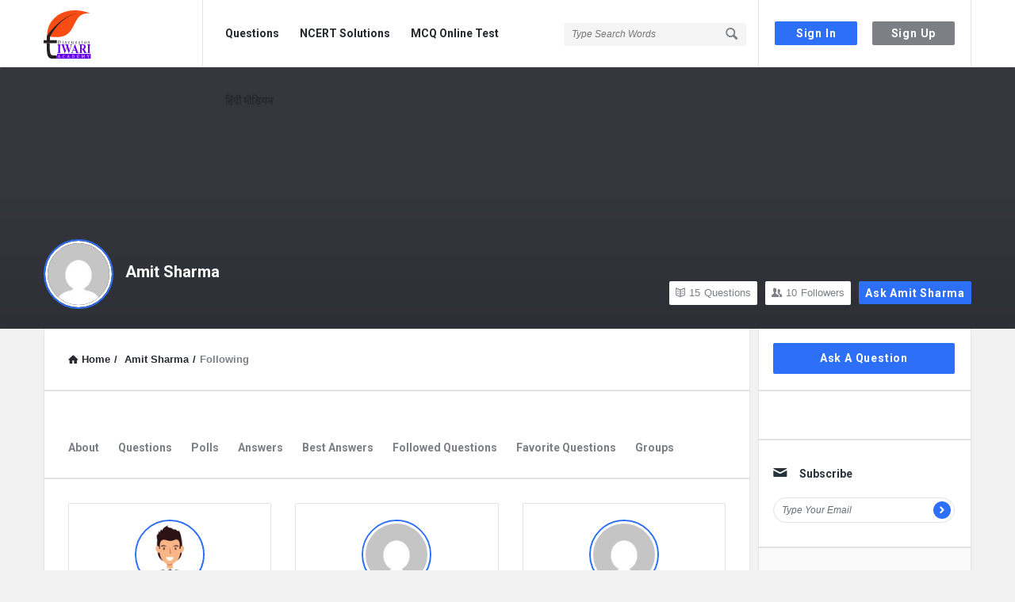

--- FILE ---
content_type: text/html; charset=UTF-8
request_url: https://discussion.tiwariacademy.com/profile/amit-sharma/following/
body_size: 25600
content:
<!DOCTYPE html>
<html lang="en-US" class="no-js no-svg">
<head><script type="b137e18f6b1ca6e128b2155a-text/javascript">if(navigator.userAgent.match(/MSIE|Internet Explorer/i)||navigator.userAgent.match(/Trident\/7\..*?rv:11/i)){var href=document.location.href;if(!href.match(/[?&]nowprocket/)){if(href.indexOf("?")==-1){if(href.indexOf("#")==-1){document.location.href=href+"?nowprocket=1"}else{document.location.href=href.replace("#","?nowprocket=1#")}}else{if(href.indexOf("#")==-1){document.location.href=href+"&nowprocket=1"}else{document.location.href=href.replace("#","&nowprocket=1#")}}}}</script><script type="b137e18f6b1ca6e128b2155a-text/javascript">class RocketLazyLoadScripts{constructor(e){this.triggerEvents=e,this.eventOptions={passive:!0},this.userEventListener=this.triggerListener.bind(this),this.delayedScripts={normal:[],async:[],defer:[]},this.allJQueries=[]}_addUserInteractionListener(e){this.triggerEvents.forEach((t=>window.addEventListener(t,e.userEventListener,e.eventOptions)))}_removeUserInteractionListener(e){this.triggerEvents.forEach((t=>window.removeEventListener(t,e.userEventListener,e.eventOptions)))}triggerListener(){this._removeUserInteractionListener(this),"loading"===document.readyState?document.addEventListener("DOMContentLoaded",this._loadEverythingNow.bind(this)):this._loadEverythingNow()}async _loadEverythingNow(){this._delayEventListeners(),this._delayJQueryReady(this),this._handleDocumentWrite(),this._registerAllDelayedScripts(),this._preloadAllScripts(),await this._loadScriptsFromList(this.delayedScripts.normal),await this._loadScriptsFromList(this.delayedScripts.defer),await this._loadScriptsFromList(this.delayedScripts.async),await this._triggerDOMContentLoaded(),await this._triggerWindowLoad(),window.dispatchEvent(new Event("rocket-allScriptsLoaded"))}_registerAllDelayedScripts(){document.querySelectorAll("script[type=rocketlazyloadscript]").forEach((e=>{e.hasAttribute("src")?e.hasAttribute("async")&&!1!==e.async?this.delayedScripts.async.push(e):e.hasAttribute("defer")&&!1!==e.defer||"module"===e.getAttribute("data-rocket-type")?this.delayedScripts.defer.push(e):this.delayedScripts.normal.push(e):this.delayedScripts.normal.push(e)}))}async _transformScript(e){return await this._requestAnimFrame(),new Promise((t=>{const n=document.createElement("script");let r;[...e.attributes].forEach((e=>{let t=e.nodeName;"type"!==t&&("data-rocket-type"===t&&(t="type",r=e.nodeValue),n.setAttribute(t,e.nodeValue))})),e.hasAttribute("src")?(n.addEventListener("load",t),n.addEventListener("error",t)):(n.text=e.text,t()),e.parentNode.replaceChild(n,e)}))}async _loadScriptsFromList(e){const t=e.shift();return t?(await this._transformScript(t),this._loadScriptsFromList(e)):Promise.resolve()}_preloadAllScripts(){var e=document.createDocumentFragment();[...this.delayedScripts.normal,...this.delayedScripts.defer,...this.delayedScripts.async].forEach((t=>{const n=t.getAttribute("src");if(n){const t=document.createElement("link");t.href=n,t.rel="preload",t.as="script",e.appendChild(t)}})),document.head.appendChild(e)}_delayEventListeners(){let e={};function t(t,n){!function(t){function n(n){return e[t].eventsToRewrite.indexOf(n)>=0?"rocket-"+n:n}e[t]||(e[t]={originalFunctions:{add:t.addEventListener,remove:t.removeEventListener},eventsToRewrite:[]},t.addEventListener=function(){arguments[0]=n(arguments[0]),e[t].originalFunctions.add.apply(t,arguments)},t.removeEventListener=function(){arguments[0]=n(arguments[0]),e[t].originalFunctions.remove.apply(t,arguments)})}(t),e[t].eventsToRewrite.push(n)}function n(e,t){let n=e[t];Object.defineProperty(e,t,{get:()=>n||function(){},set(r){e["rocket"+t]=n=r}})}t(document,"DOMContentLoaded"),t(window,"DOMContentLoaded"),t(window,"load"),t(window,"pageshow"),t(document,"readystatechange"),n(document,"onreadystatechange"),n(window,"onload"),n(window,"onpageshow")}_delayJQueryReady(e){let t=window.jQuery;Object.defineProperty(window,"jQuery",{get:()=>t,set(n){if(n&&n.fn&&!e.allJQueries.includes(n)){n.fn.ready=n.fn.init.prototype.ready=function(t){e.domReadyFired?t.bind(document)(n):document.addEventListener("rocket-DOMContentLoaded",(()=>t.bind(document)(n)))};const t=n.fn.on;n.fn.on=n.fn.init.prototype.on=function(){if(this[0]===window){function e(e){return e.split(" ").map((e=>"load"===e||0===e.indexOf("load.")?"rocket-jquery-load":e)).join(" ")}"string"==typeof arguments[0]||arguments[0]instanceof String?arguments[0]=e(arguments[0]):"object"==typeof arguments[0]&&Object.keys(arguments[0]).forEach((t=>{delete Object.assign(arguments[0],{[e(t)]:arguments[0][t]})[t]}))}return t.apply(this,arguments),this},e.allJQueries.push(n)}t=n}})}async _triggerDOMContentLoaded(){this.domReadyFired=!0,await this._requestAnimFrame(),document.dispatchEvent(new Event("rocket-DOMContentLoaded")),await this._requestAnimFrame(),window.dispatchEvent(new Event("rocket-DOMContentLoaded")),await this._requestAnimFrame(),document.dispatchEvent(new Event("rocket-readystatechange")),await this._requestAnimFrame(),document.rocketonreadystatechange&&document.rocketonreadystatechange()}async _triggerWindowLoad(){await this._requestAnimFrame(),window.dispatchEvent(new Event("rocket-load")),await this._requestAnimFrame(),window.rocketonload&&window.rocketonload(),await this._requestAnimFrame(),this.allJQueries.forEach((e=>e(window).trigger("rocket-jquery-load"))),window.dispatchEvent(new Event("rocket-pageshow")),await this._requestAnimFrame(),window.rocketonpageshow&&window.rocketonpageshow()}_handleDocumentWrite(){const e=new Map;document.write=document.writeln=function(t){const n=document.currentScript,r=document.createRange(),i=n.parentElement;let o=e.get(n);void 0===o&&(o=n.nextSibling,e.set(n,o));const a=document.createDocumentFragment();r.setStart(a,0),a.appendChild(r.createContextualFragment(t)),i.insertBefore(a,o)}}async _requestAnimFrame(){return new Promise((e=>requestAnimationFrame(e)))}static run(){const e=new RocketLazyLoadScripts(["keydown","mousemove","touchmove","touchstart","touchend","wheel"]);e._addUserInteractionListener(e)}}RocketLazyLoadScripts.run();
</script>
	<meta charset="UTF-8">
	<meta name="viewport" content="width=device-width, initial-scale=1, maximum-scale=1">
	<link rel="profile" href="https://gmpg.org/xfn/11">
	<title>Amit Sharma &#8211; Following &#8211; Discussion Forum</title><style id="rocket-critical-css">[class^="icon-"]{font-family:entypo;font-style:normal;display:inline-block;text-align:center;line-height:normal;font-display:swap}.icon-search:before{content:"\1f50d"}.icon-mail:before{content:"\2709"}.icon-user:before{content:"\1f464"}.icon-menu:before{content:"\2630"}.icon-cancel:before{content:"\2715"}.icon-help-circled:before{content:"\e704"}.icon-lock:before{content:"\1f512"}.icon-lock-open:before{content:"\1f513"}.icon-eye:before{content:"\e70a"}.icon-pencil:before{content:"\270e"}.icon-comment:before{content:"\e718"}.icon-chat:before{content:"\e720"}.icon-folder:before{content:"\1f4c1"}.icon-left-open:before{content:"\e75d"}.icon-right-open:before{content:"\e75e"}.icon-up-open-big:before{content:"\e767"}.icon-down-dir:before{content:"\25be"}.icon-up-dir:before{content:"\25b4"}.fa-spin{-webkit-animation:fa-spin 2s linear infinite;animation:fa-spin 2s linear infinite}@-webkit-keyframes fa-spin{0%{-webkit-transform:rotate(0deg);transform:rotate(0deg)}to{-webkit-transform:rotate(1turn);transform:rotate(1turn)}}@keyframes fa-spin{0%{-webkit-transform:rotate(0deg);transform:rotate(0deg)}to{-webkit-transform:rotate(1turn);transform:rotate(1turn)}}.discy_hide,.wpqa_hide,.wpqa_error_mobile{display:none}.wpqa_error_desktop{display:block}.default_screen{display:inline-block}.retina_screen{display:none}@media only screen and (-webkit-min-device-pixel-ratio:2),only screen and (min-device-pixel-ratio:2){.default_screen{display:none}.retina_screen{display:inline-block}}html{-webkit-text-size-adjust:100%}.clearfix:before,.clearfix:after{content:" ";display:table}.clearfix:after{clear:both}.clearfix{*zoom:1}*{-webkit-box-sizing:border-box;-moz-box-sizing:border-box;box-sizing:border-box}:before,:after{-webkit-box-sizing:border-box;-moz-box-sizing:border-box;box-sizing:border-box}:focus{box-shadow:none;-webkit-box-shadow:none;outline:none;outline-offset:0}@font-face{font-family:"entypo";font-display:swap;src:url(https://discussion.tiwariacademy.com/app/themes/discy/css/entypo/entypo.woff2);font-weight:normal;font-style:normal}.button-default,.button-default-2,.styled-select select,.wpqa_checkbox input[type="checkbox"],input[type=search],input[type="submit"],input[type="text"],input[type="password"],input[type="email"]{-moz-appearance:none;-webkit-appearance:none;appearance:none}p{margin:0 0 20px 0}h2,h3{margin-top:0;margin-bottom:18px;font-weight:700}h2 a,h3 a{font-weight:inherit}h2{font-size:28px;line-height:40px}h3{font-size:25px;line-height:36px}a,.ask-box-question{text-decoration:none;color:#272930}img{vertical-align:middle;border:0;max-width:100%;height:auto}.float_l{float:left}.float_r{float:right}.the-main-container{width:1170px;margin-right:auto;margin-left:auto}.row{margin-left:-15px;margin-right:-15px}.col{padding-left:15px;padding-right:15px}.col,.col2,.col3,.col6,.col10,.col12{position:relative;min-height:1px;float:left}.col10{width:83.33333333%}.col6{width:50%}.col3{width:25%}.col2{width:16.66666667%}.clearfix:before,.clearfix:after,.the-main-container:before,.the-main-container:after,.row:before,.row:after{content:" ";display:table}.clearfix:after,.the-main-container:after,.row:after{clear:both}input[type="text"],input[type="password"],input[type="email"],input[type="search"],.box-question{height:40px;font-size:13px;padding:11px;margin-bottom:20px}.button-default,.button-default-2{padding:7px 16px;font-size:14px;font-weight:700;display:inline-block;line-height:normal;border:none;letter-spacing:0.8px}.button-default{text-transform:capitalize}.styled-select{position:relative;float:none;clear:right;margin-top:0!important;overflow:hidden;display:block}.styled-select select{border:0;padding:11px 25px 11px 11px;height:38px;outline:none;font-size:13px;border:none;background:transparent;position:relative;z-index:2}.styled-select::before{content:"\e75c";font:normal 12px/14px "entypo";text-align:center;height:14px;width:14px;position:absolute;top:12px;right:12px;-webkit-margin-start:3px}.styled-select select{background:transparent!important}body{margin:0;color:#707885;line-height:22px;font-size:13px;font-weight:400}body,.main-content{background-color:#f2f2f2}.main-content{position:relative;z-index:1}.load_span{text-align:center;display:none;height:39px}.loader_2,.loader_3{width:20px;height:20px;border-width:3px;border-style:solid;border-right-color:rgba(0,0,0,0)!important;background-color:rgba(0,0,0,0);display:inline-block}.loader_2{margin-top:7px}.author-pop-loader{text-align:center;padding:10px}.li_loader{margin:0;font-size:13px;font-weight:normal;height:22px;display:none;margin-top:6px}#wrap{position:relative;z-index:1}.background-cover{-webkit-background-size:cover;-moz-background-size:cover;-o-background-size:cover;background-size:cover;position:fixed;background-repeat:no-repeat;top:0;left:0;z-index:0;overflow:hidden;height:100%}.screen-reader-text{clip:rect(1px,1px,1px,1px);height:0;overflow:hidden;position:absolute!important;width:0}main.all-main-wrap{position:relative;z-index:3;float:right;width:82.9%;width:970px;background-color:#f2f2f2}.the-main-inner{position:relative;z-index:2;width:71.4%;width:691px;float:left;padding:28px 30px 30px;min-height:600px;border-left:1px solid #e4e5e6;border-right:1px solid #e4e5e6;word-wrap:break-word}.hide-main-inner{position:absolute;width:691px;left:0;top:0;height:100%;border-left:1px solid #e4e5e6;border-right:1px solid #e4e5e6;-moz-box-shadow:0 5px 5px #edeeee;-webkit-box-shadow:0 5px 5px #edeeee;box-shadow:0 5px 5px #edeeee}nav.nav_menu{width:14.5%;width:170px;float:left;padding-top:50px;position:relative;z-index:1}aside.sidebar{float:right;width:28.6%;width:279px}.hide-sidebar{position:absolute;top:0;right:0;height:100%;background:#f2f2f2;width:278px;-moz-box-shadow:0 5px 5px #edeeee;-webkit-box-shadow:0 5px 5px #edeeee;box-shadow:0 5px 5px #edeeee}.hide-sidebar-inner{width:269px;height:100%;float:right;border-left:1px solid #e4e5e6;border-right:1px solid #e4e5e6}.inner-sidebar{width:97%;height:100%;width:269px;padding-top:18px;position:relative;float:right;z-index:1;border-left:1px solid #e4e5e6;border-right:1px solid #e4e5e6}.hidden-header{position:relative;z-index:5}.header{line-height:85px;height:85px;overflow:visible;position:absolute;top:0;left:0}.left-header{width:76%;width:890px}.logo{border-right:1px solid #33353c;padding-right:30px;width:201px}.logo img{max-width:170px}nav.nav{width:430px;padding-left:20px;height:85px}nav.nav ul{margin:0;padding:0;list-style:none}nav.nav ul li{float:left;margin-right:10px;position:relative}nav.nav ul li:last-child{margin-right:0}nav.nav ul li a{font-weight:700;font-size:14px;line-height:18px;padding:6px 8px 7px;margin-top:27px;display:inline-block}.mid-header{width:77%;width:685px;position:relative}.header-search form{position:relative}.header-search input[type="search"]{font-size:12px;font-style:italic;border:none;background-color:#202228;width:230px;display:inline-block;height:29px;padding:0 0 0 10px}.header-search button{background:transparent;border:none;padding:0;padding-left:18px;margin-top:32px;float:right;position:absolute;top:0;right:5px}.header-search button i{font-size:19px;margin:0 5px 0 0}.search-click{position:absolute;top:22px;right:-5px;height:40px;width:40px;z-index:1}.right-header{border-left:1px solid #33353c;border-right:1px solid #33353c;width:23%;width:269px;height:85px;padding-right:20px;padding-left:10px}.wrap-not-login .right-header{overflow:hidden;padding-right:10px;padding-left:20px}.button-sign-in,.button-sign-up{margin-right:calc(7% + 2px);width:44%;text-align:center;padding:7px 16px;white-space:pre}.button-sign-up{margin-right:0}.sign-in-lock{font-size:25px;display:none;line-height:85px}.user-notifications{position:relative}.user-notifications>div{position:absolute;z-index:4;-webkit-box-shadow:0 1px 5px 0 #d0d2d3;-moz-box-shadow:0 1px 5px 0 #d0d2d3;box-shadow:0 1px 5px 0 #d0d2d3;top:100%;left:0;width:195px;margin:0;padding:20px 25px;display:none}.user-notifications>div:before,.author-image-pop-2:before{position:absolute;top:-8px;right:13px;display:block;content:'';width:0;height:0;border-style:solid;border-width:0 10px 9px 10px;border-color:transparent transparent #FFF transparent;z-index:2}.user-notifications{line-height:normal;margin-top:32px;margin-left:18px;padding-left:18px;border-left:1px solid #33353c}.user-notifications>div{left:inherit;right:-26px;width:267px;margin-top:31px;padding:0}.user-notifications>div:before{right:23px}.user-notifications>div>ul{margin:0;padding:20px;padding-right:15px}.user-notifications>div>ul li{list-style:none;margin-bottom:20px;font-size:12px;line-height:21px;text-align:left}.user-notifications>div>ul li i,.user-notifications>div>ul li .span-icon{float:left;font-size:20px;margin-right:15px;width:20px}.user-notifications>div>ul li .span-icon,.user-notifications>div>ul li div{overflow:hidden}.user-notifications>div>ul li div{line-height:18px}.hidden-header,.logo{height:85px}.search-wrapper{position:relative}.search_loader{display:none;position:absolute;top:19px;right:20px;margin:0}div.search-results{position:absolute;-webkit-box-shadow:0 0 5px -1px #d0d2d3;-moz-box-shadow:0 0 5px -1px #d0d2d3;box-shadow:0 0 5px -1px #d0d2d3;top:70px;left:0;right:0;z-index:99999;display:none}div.search-results:before,div.search-results:after{content:"";position:absolute;width:0;height:0;border-style:solid;border-color:transparent;border-top:0;border-width:8px;left:50%;margin-left:-8px}div.search-results:before{top:-9px;border-bottom-color:#f0f0f0}div.search-results:after{top:-8px;border-bottom-color:#fff}.mobile-bar-search div.search-results{top:60px}.mobile-aside .search_loader{top:10px;right:25px}.mobile-aside div.search-results{top:inherit;bottom:75px;left:15px;right:15px}.mobile-aside div.search-results:before,.mobile-aside div.search-results:after{top:inherit;border-style:solid;border-bottom:0}.mobile-aside div.search-results:before{bottom:-9px;border-top-color:#f0f0f0}.mobile-aside div.search-results:after{bottom:-8px;border-top-color:#fff}.mobile-menu{display:none;float:left;margin-right:20px}.mobile-menu i{font-size:18px}.mobile-menu-click{line-height:18px;padding:5px 10px 7px;font-weight:700;display:inline-block;letter-spacing:0.8px}.mobile--top{display:none}.mobile-menu-wrap{display:none;position:fixed;top:0;left:0;z-index:99;visibility:hidden;background-color:#f2f2f2;height:100%;width:400px;-webkit-transform:translate3d(-400px,0,0);-ms-transform:translate3d(-400px,0,0);transform:translate3d(-400px,0,0)}.mobile-aside-inner{position:relative;overflow:auto;max-width:100%;height:100%;padding-top:20px}.mobile-aside-inner-inner{padding:30px;position:relative}.mobile-aside-close{position:absolute;z-index:1;top:0;left:30px;width:25px;height:25px;line-height:25px;font-size:25px;background:transparent!important;-ms-filter:"progid:DXImageTransform.Microsoft.Alpha(Opacity=70)";filter:alpha(opacity=70);-moz-opacity:0.7;-khtml-opacity:0.7;opacity:0.7}.mobile-aside ul{margin:0;padding:0}.mobile-aside .menu>li{border-bottom:1px solid rgba(0,0,0,0.05)}.mobile-aside li{display:block;position:relative;list-style:none}.mobile-aside li a{display:block;padding:15px 50px 15px 0;font-size:15px;line-height:22px;letter-spacing:0.8px;font-weight:700}.mobile-menu-top{margin-top:20px;margin-bottom:-10px}.mobile-menu-left{margin-top:10px}.mobile-aside .post-search{margin-top:40px}.mobile-aside .widget_ask.widget{padding:0;margin-top:30px;margin-bottom:20px}.mobile-bar{display:none;position:absolute;top:85px;left:0;height:60px;line-height:60px}.mobile-bar-content{border-top:none;padding:0 15px;height:60px;position:relative}.mobile-bar-content>.the-main-container{width:auto}.mobile-bar-search{float:left}.mobile-bar-search form{position:absolute;top:0;left:0;display:none}.mobile-bar-search input[type="search"]{width:calc(100% - 40px)}.mobile-bar-search form i{font-size:14px;padding:0 10px}.mobile-bar-ask{float:right}.mobile-bar-search>a,.mobile-bar-ask>a{font-size:14px}.mobile-bar-search>a i,.mobile-bar-ask>a i{margin-right:5px}.header-light .logo,.header-light .right-header{border-right-color:#e3e4e5}.header-light .right-header{border-left-color:#e3e4e5}.header-light .header-search input[type="search"]{background-color:#f5f5f5}.call-action-unlogged{position:relative;padding:50px 0}.call-action-style_1 .call-action-wrap{display:flex;width:100%;align-items:center;justify-content:space-between}.call-action-unlogged .the-main-container{position:relative;z-index:3}.call-action-opacity{position:absolute;height:100%;left:0;top:0;z-index:2}.call-action-unlogged .col3{float:right}.call-action-unlogged.call-action-dark{border-bottom:none}.call-action-unlogged h3{font-size:22px}.call-action-unlogged p{font-size:16px;line-height:26px}.call-action-unlogged .call-action-button{border:1px solid transparent}.call-action-unlogged.call-action-style_1 .call-action-button{padding:9px 54px 10px;float:right;text-align:center}.call-action-dark.call-action-unlogged p{color:#f9f9f9}.nav_menu>div>ul{margin:0;padding:0 0 10px}.nav_menu>div>ul li{list-style:none;margin-bottom:20px;overflow:hidden}.nav_menu>div>ul li a{font-size:14px;font-weight:700}.widget{padding:0 20px 30px 18px;margin-bottom:30px}.sidebar .widget{border-bottom:2px solid #e1e3e3}.widget-title{font-size:14px;line-height:23px}.widget-title i{margin-right:15px;font-weight:normal;font-size:19px}.widget ul{margin:0;padding:0}.widget li{list-style:none;border-bottom:1px solid #e4e6e6;padding-bottom:10px;margin-bottom:10px;position:relative;overflow:hidden}.tagcloud{overflow:hidden}.tagcloud a{font-size:11px!important;margin-bottom:6px;margin-right:6px;display:block;float:left;padding:0 6px}.widget_ask.widget{padding-bottom:20px}.widget .user-notifications>div>ul li i,.widget .user-notifications>div>ul li .span-icon{margin-right:15px}.widget .user-notifications>div>ul li .span-icon{margin-top:4px}.widget .user-notifications>div>ul li .span-icon img{display:block}.widget .user-notifications.user-profile-area>div>ul>li{margin:0 0 10px;padding:0 0 10px;border-bottom:none}.subscribe-widget form{position:relative}.subscribe-widget form input[type="text"]{height:32px;line-height:32px;padding:5px 10px;font-size:12px;font-style:italic}.subscribe-widget form button{position:absolute;height:22px;width:22px;line-height:22px;text-align:center;padding:0;top:5px;right:5px}.widget-posts .user-notifications.user-profile-area>div>ul>li{margin-bottom:15px;padding-bottom:15px}.post-meta-comment{display:block}.widget-posts .user-notifications>div>ul li .post-meta-comment i{float:none;margin-right:10px;font-size:15px}.widget-posts .user-notifications>div>ul li div h3{font-size:14px;line-height:22px;margin-bottom:7px}.widget-post-meta{overflow:hidden;margin-bottom:5px}.widget-post-meta li{float:left}.widget-post-meta li:after{content:"/";margin:0 5px}.widget-post-meta li:last-child:after{content:""}.widget-post-meta li .post-meta-comment{display:inline-block}.widget.tabs-wrap.widget-tabs{margin-top:-30px;padding-top:30px}.widget-title-tabs{margin:0 -20px 0 -19px;padding:0 20px}.widget-title-tabs .tabs{float:left;position:relative;bottom:-1px}.widget-title-tabs .tabs li{float:left;position:relative}.widget-title-tabs .tabs li a{float:left;border-bottom:none;border-left:none!important;padding:10px;font-size:13px}.widget-title-tabs .tabs li:first-child a{border-left:1px solid #e1e3e3!important}.widget-title-tabs .tabs li:before{content:"";height:1px;position:absolute;bottom:0;left:1px;right:0;background-color:#e1e3e3}.widget.tabs-wrap.widget-tabs .widget-wrap{margin:0 -20px -30px -18px;padding:20px 20px 30px 18px}.subscribe-widget .widget-title>i:before{content:"\2709"}.article-post{margin-bottom:30px;padding-bottom:30px;position:relative}.article-post header,.post-meta,.article-post footer{text-align:center}.post-title{font-size:20px;line-height:28px;margin-bottom:15px}a.post-title{display:block}.post-meta{font-size:11px;margin-bottom:10px}.post-author{font-size:14px;display:inline-block;font-weight:700;letter-spacing:0.8px}.post-meta>span:after{content:" / "}.post-meta>span:last-child:after{content:""}.article-post footer{line-height:15px}.question-articles .article-post header,.question-articles .post-meta,.question-articles .article-post footer{text-align:left}.author-image{margin-bottom:15px}.author-image-span{display:inline-block;overflow:hidden}.author-image-span{border:2px solid #FFF}.author-image img{border:3px solid #FFF}.author-image{position:relative}.author-image-pop-2{padding:20px 20px 10px;box-shadow:1px 1px 5px 1px #edeeee;margin:0;position:absolute;z-index:4;width:290px;top:40px;left:-120px;border:none;-moz-transform:translate(20px);-webkit-transform:translate(20px);transform:translate(20px);visibility:hidden}.author-image-pop-2{padding:20px}.author-image-pop-2:before{right:135px}.ask-box-question{margin:-10px -30px 30px;padding:0 20px 20px;border-bottom:2px solid #e1e3e3}.ask-box-question img{float:left;margin-right:10px;margin-top:5px;vertical-align:middle}.box-question{float:left;width:calc(100% - 39px);position:relative;height:39px;line-height:39px;padding:0 11px 0 35px;font-size:12px;font-weight:400;position:relative}.box-question a{position:absolute;top:0;bottom:0;left:0;right:0}.menu-tabs{position:relative;z-index:3}.menu-tabs>ul{margin:0 -30px 30px;padding:0 30px 30px}.menu-tabs>ul{border-bottom:2px solid #e1e3e3;padding:0 30px;position:relative;z-index:2}.menu-tabs>ul>li{margin-right:20px;font-size:14px;font-weight:700;display:inline-block;list-style:none;position:relative}.menu-tabs>ul>li>a{display:block;padding-bottom:27px;position:relative}.menu-tabs>ul>li>a:before{content:"";height:3px;position:absolute;bottom:-1px;left:0}.menu.flex{overflow:hidden;height:51px}.menu-tabs>ul>li:last-child{margin-right:0}.user-notifications.user-profile-area{margin:0;padding:0;border:none}.user-profile-area.user-notifications>div:before{content:"";height:0;width:0;display:none}.user-notifications.user-profile-area>div{position:static;display:block;border-bottom:none;-webkit-box-shadow:none;-moz-box-shadow:none;box-shadow:none;margin:0;background:transparent}.user-notifications.user-profile-area>div>ul{padding:0}.user-notifications.user-profile-area>div>ul>li{margin:0 -30px 20px;padding:0 30px 20px}.pagination-nav.posts-infinite-scroll .loader_2{height:27px;width:27px;border-width:3px}.load-more a{font-size:14px;font-weight:700;text-align:center;display:block;letter-spacing:0.8px;padding:9px}.posts-infinite-scroll .load-more a{display:none}.post-search{margin:0 -30px 30px;padding:0 30px 30px;border-bottom:1px solid #e4e6e6}.post-search input[type="search"]{margin-bottom:20px}.all_not_single_post_content{font-size:15px;line-height:30px}.wpqa_form .wpqa_captcha_normal input.wpqa_captcha{width:115px;margin-right:10px;float:left}.wpqa_form .wpqa_captcha_normal .wpqa_captcha_img{vertical-align:top;margin-left:5px}.wpqa_form .wpqa_captcha_p{margin-bottom:20px}.wpqa_form .wpqa_captcha_p label{float:left}.panel-pop .wpqa_login.wpqa_form .wpqa_captcha_normal .wpqa_captcha_img,.panel-pop .signup_form.wpqa_form .wpqa_captcha_normal .wpqa_captcha_img{margin-left:0;margin-top:10px}.panel-pop .wpqa_login.wpqa_form .wpqa_captcha_span,.panel-pop .signup_form.wpqa_form .wpqa_captcha_span{line-height:22px}.article-post,.question-articles .article-post{margin:0 -30px 30px;padding:0 30px 30px;border-bottom:1px solid #e4e6e6}.question-image-vote{float:left;clear:left;margin-right:20px}.question-mobile{display:none}.article-question .post-title{margin-bottom:15px;font-size:19px;line-height:27px;font-weight:700;overflow:hidden;white-space:pre-wrap}.question-content-first,.question-content-second,.question-header{overflow:hidden}.question-header .post-author{float:left;margin-right:10px}.question-content .post-meta{margin-bottom:5px;overflow:hidden}.question-content .post-meta>span{margin-right:15px;float:left}.question-content .post-meta>span:after{content:""}.question-content .post-meta>span:last-child{margin-right:0}.question-footer{background-color:#f5f5f5;clear:both;float:left;padding:15px}.footer-meta{padding:0;margin:0;list-style:none}.footer-meta li{float:left;margin-right:10px;border:1px solid #d9dadb;font-size:12px;padding:6px 10px}.footer-meta li:last-child{margin-right:0}.footer-meta li i{font-size:15px;margin-right:10px}a.meta-answer{float:right;font-size:14px;font-weight:700;padding:6px 12px 9px 13px;letter-spacing:0.8px}.article-question .tagcloud{margin-bottom:23px}.question-content-text{font-size:14px;line-height:24px}.question-content-text{margin-bottom:13px}.question-vote{list-style:none;padding:0;margin:0;text-align:center;position:relative}.question-not-mobile .question-vote{width:46px;margin-top:-4px}.question-vote li a{font-size:26px}.vote_result{font-size:20px;font-weight:700;margin:3px 0}.question-answer-before .question-content.question-content-first>div{float:left;clear:both}.question-answer-before .question-content-first,.question-answer-before .question-content-second,.question-answer-before .question-header{overflow:inherit;width:calc(100% - 66px);float:left}.alert-message{position:relative;display:block;background-color:#d8f6fe;color:#3bb5d8;margin-bottom:20px;font-size:14px;font-weight:700;letter-spacing:0.8px;padding:20px;text-align:left}.alert-message p{color:#3bb5d8}.alert-message i{margin:1px 10px 0 0;float:left;font-size:17px;font-weight:normal;color:#3bb5d8}.alert-message p{overflow:hidden}.alert-message.error{background-color:#fee6e3}.alert-message.error,.alert-message.error p,.alert-message.error i{color:#ec3827}.panel-pop{width:390px;position:absolute;top:-100%;left:50%;margin-left:-195px;z-index:99999;overflow:hidden;display:none}.panel-pop-content{padding:60px}#wpqa-question .panel-pop-content{padding:30px}.panel-pop>i{font-size:25px;text-align:right;margin-bottom:10px}.pop-border-radius{overflow:hidden;position:relative}.pop-header,.pop-footer{text-align:center}.pop-header{padding:50px 10px}.pop-header h3{font-size:24px;line-height:36px}.pop-footer{font-weight:700;margin-top:10px}.wpqa_form{position:relative}.wpqa_form input:not([type="checkbox"]):not([type="radio"]):not([type="submit"]):not(.ed_button){padding-left:30px}.widget_ask .button-default,.wpqa_form input[type="submit"]{padding:11px 12px 12px;text-align:center;letter-spacing:0.8px}.wpqa_form label{font-size:12px}.wpqa_form .form-submit{clear:both;float:none}.wpqa_form p{position:relative}.wpqa_form p i,.box-question i{position:absolute;left:10px;top:36px;font-size:15px}.box-question i{top:13px}.wpqa_form .wpqa_captcha_span{font-size:12px;display:inline-block;line-height:40px}.wpqa_form .rememberme{float:left;font-size:12px;margin-bottom:20px}.wpqa_form .lost-password{float:right;margin-bottom:20px;font-size:12px}.wpqa_error,.wpqa_success{display:none;padding:10px 13px;font-size:12px;font-weight:600;margin-bottom:20px}.wpqa_error{background:#fcc}.wpqa_success{background:#d4eee2;color:#26aa6c}.wpqa_checkbox input[type="checkbox"]{margin:0;-webkit-margin-start:0;-webkit-margin-end:0;display:inline-block;margin-right:10px;height:17px;width:17px;line-height:17px;position:relative;top:3px;float:left;vertical-align:baseline}.wpqa_checkbox input[type="checkbox"]:checked::before{-webkit-margin-start:0;font-family:"entypo";content:"\2713";font-size:14px;height:17px;display:block;position:relative;top:0;text-align:center}.wpqa_form .required{margin-left:5px}.wpqa_checkbox_span{font-size:13px;font-weight:300}.go-up{position:fixed;width:40px;height:40px;right:-60px;bottom:20px;text-align:center;z-index:9999}.go-up i{line-height:40px;font-size:15px;font-weight:700}.header-search input,.user-notifications>div>ul li:last-child,.subscribe-widget form input[type=text],.alert-message p,.pop-header h3,.wpqa_form p input,.wpqa_form .form-submit,.widget li:last-child,.widget-title-tabs .tabs li,.mobile-aside .post-search,.mobile-bar-search input[type=search],.call-action-unlogged.call-action-style_1 p,.nav_menu>div>ul li:last-child,.box-question,.article-question .post-title .post-title,.article-post .post-title .post-title{margin-bottom:0}.widget li:last-child,.widget-title-tabs .tabs li,.mobile-aside .post-search{padding-bottom:0;border-bottom:none}.widget-post-meta li{padding-bottom:0!important;border-bottom:none!important;margin-bottom:0!important}body,input[type=text],input[type=password],input[type=email],input[type=search],.post-meta,.article-question .post-meta,.article-question .footer-meta li,.widget .user-notifications>div>ul li a,.tagcloud a,.wpqa_form label,.wpqa_form .lost-password{font-family:open sans,Arial,sans-serif}h2,h3,.post-title,.widget-posts .user-notifications>div>ul li div h3,.widget-posts .user-notifications>div>ul li div h3 a,.button-sign-in,.button-sign-up,nav.nav ul li,.menu-tabs>ul>li>a,.nav_menu>div>ul li a,.question-content-text,.widget-title,.widget li,.button-default,.button-default-2,a.meta-answer,.load-more a,.pop-footer,.mobile-menu,.mobile-aside li a,.vote_result,.post-author,.alert-message,.call-action-unlogged p{font-family:roboto,Arial,sans-serif}.col12,.background-cover,.call-action-opacity,.styled-select,.styled-select select,.header,.subscribe-widget form input[type=text],.menu-tabs>ul>li>a:before,.user-notifications.user-profile-area>div,.post-search input[type=search],.wpqa_captcha_normal,.wpqa_form .wpqa_captcha_p label,.panel-pop-content,.panel-pop>i,.wpqa_form input:not([type=checkbox]):not([type=radio]):not(.ed_button):not(.wpqa_captcha),.widget_ask .button-default,.wpqa_form input[type=submit],.wpqa_error,.wpqa_success,.panel-pop .wpqa_login.wpqa_form .wpqa_captcha_normal input.wpqa_captcha,.panel-pop .signup_form.wpqa_form .wpqa_captcha_normal input.wpqa_captcha,.mobile-bar,.mobile-bar-search form,.question-footer{width:100%}.loader_2,.loader_3,.author-image-span,.author-image img,.user-notifications>div>ul li .span-icon,.subscribe-widget form button,.ask-box-question img{border-radius:50%;-webkit-border-radius:50%;-moz-border-radius:50%}.subscribe-widget form input[type=text]{-moz-border-radius:20px;-webkit-border-radius:20px;border-radius:20px}input[type=text],input[type=password],input[type=email],input[type=search],.button-default,.button-default-2,.go-up,.load-more a,.tagcloud a,.styled-select,.styled-select::before,.alert-message,.panel-pop-content,.pop-border-radius,.wpqa_error,.wpqa_success,.wpqa_checkbox input[type=checkbox],nav.nav ul li a,.footer-meta li,a.meta-answer,.question-footer,.author-image-pop-2,.mobile-menu-click,div.search-results{-moz-border-radius:2px;-webkit-border-radius:2px;border-radius:2px}.pop-border-radius .panel-pop-content{-moz-border-radius:0;-webkit-border-radius:0;border-radius:0}input[type=text],input[type=password],input[type=email],input[type=search],.box-question,.styled-select,.mobile-bar-content,.tagcloud a,.widget-title-tabs .tabs li a,.wpqa_checkbox input[type=checkbox]{border:1px solid #e1e3e3}.widget-title-tabs .tabs li:last-child a{border-right:1px solid #e1e3e3}.user-notifications>div,div.search-results,.header-light .header,.call-action-unlogged,.widget-posts .user-notifications.user-profile-area>div>ul>li,.widget-title-tabs,.user-notifications.user-profile-area>div>ul>li{border-bottom:1px solid #e1e3e3}.widget.tabs-wrap.widget-tabs,.widget-title-tabs .tabs li a,.mobile-bar-content{background-color:#f9f9f9}.wpqa_checkbox input[type=checkbox],input[type=text],input[type=password],input[type=email],input[type=search],.user-notifications>div,.panel-pop-content,.footer-meta li,.author-image-pop-2,.widget.tabs-wrap.widget-tabs .widget-wrap,.the-main-inner,.hide-main-inner,.inner-sidebar,.hide-sidebar-inner,.header-light .header,.call-action-unlogged,.styled-select,div.search-results,.search_loader{background-color:#fff}.menu-tabs>ul>li.active-tab>a:before{background-color:#26333b}.header,a.meta-answer,.call-action-unlogged.call-action-dark{background-color:#272930}.button-default-2,.load-more a,.styled-select::before{background-color:#7c7f85}.wpqa_error,.wpqa_form .required{color:red}input[type=text],input[type=password],input[type=email],input[type=search],.styled-select select,.user-notifications>div>ul li i,.footer-meta li i,.vote_result,.question-vote li a,.widget-posts .user-notifications>div>ul li .post-meta-comment i,.ask-box-question{color:#677075}.post-articles h2,.user-notifications>div>ul li span,.post-title,.widget-posts .user-notifications>div>ul li div h3 a,.header-light nav.nav ul li a,.header-light .sign-in-lock,.header-light .mobile-menu,.call-action-unlogged h3{color:#272930}.user-notifications>div>ul li{color:#656c77}.nav_menu>div>ul li a,.widget-title,.menu-tabs>ul>li.active-tab>a{color:#26333b}.header-search input,.post-meta,.footer a,.wpqa_form label,.footer-meta li,.footer-meta li a,.menu-tabs>ul>li>a,.widget-posts .user-notifications>div>ul li a,.widget-title-tabs .tabs li a,.tagcloud a,.header-light .header-search button i{color:#7c7f85}.wpqa_form p i,.box-question i{color:#999}.go-up,nav.nav ul li a,.header-search button i,.styled-select::before,.panel-pop>i,.pop-header,.pop-footer,.mobile-menu,.sign-in-lock,.call-action-dark.call-action-unlogged h3{color:#fff}.button-default,.button-default-2,.load-more a,a.meta-answer{color:#fff!important}.fa-spin,.loader_2{-webkit-animation:fa-spin 2s infinite linear;animation:fa-spin 2s infinite linear}@-webkit-keyframes fa-spin{0%{-webkit-transform:rotate(0deg);transform:rotate(0deg)}100%{-webkit-transform:rotate(359deg);transform:rotate(359deg)}}@keyframes fa-spin{0%{-webkit-transform:rotate(0deg);transform:rotate(0deg)}100%{-webkit-transform:rotate(359deg);transform:rotate(359deg)}}.author-image-pop-2{-ms-filter:"alpha(opacity=0)";filter:alpha(opacity=0);-moz-opacity:0;-khtml-opacity:0;opacity:0}@media (min-width:1200px){.the-main-container{width:1170px}}@media (max-width:1200px){nav.nav_menu{display:none}.mobile-menu,.mobile-aside,.mobile--top:not(.post-search):not(.mobile-menu-top){display:block}.author-image-pop-2{left:-5px}.author-image-pop-2:before{left:20px;right:initial}}@media (max-width:1200px) and (min-width:992px){.the-main-container{width:100%;margin-right:auto;margin-left:auto;padding-left:15px;padding-right:15px}.left-header,.mid-header{width:70%}.right-header{width:23%;padding-right:10px}nav.nav{width:55%}.mobile-menu-top{display:none}main.all-main-wrap{width:100%!important}.the-main-inner,.hide-main-inner{width:74.3%!important}aside.sidebar,.hide-sidebar{width:25.7%!important}.inner-sidebar,.hide-sidebar-inner{width:96%}.widget-title-tabs .tabs{bottom:0}.widget-title-tabs .tabs,.widget-title-tabs .tabs li,.widget-title-tabs .tabs li a{width:100%;float:none;display:block}.widget-title-tabs .tabs li:before{display:none}.widget-title-tabs .tabs li a{border-right:1px solid #e1e3e3}}@media (max-width:1154px) and (min-width:1110px){.right-header{width:24%}}@media (max-width:1150px) and (min-width:1080px){.mid-header{width:68%}.call-action-unlogged.call-action-style_1 .call-action-button{padding-right:44px;padding-left:44px}}@media (max-width:1110px) and (min-width:992px){.right-header{width:25%;padding-left:10px}.mid-header{width:69%}.left-header{width:69%}.logo{padding-right:10px}nav.nav{padding-left:10px;width:45%}.call-action-unlogged.call-action-style_1 .call-action-button{padding-right:34px;padding-left:34px}}@media (max-width:1080px) and (min-width:1030px){.mid-header{width:66%}}@media (max-width:1030px) and (min-width:992px){.mid-header{width:65%}}@media (max-width:1025px) and (min-width:992px){.logo{width:191px}.left-header{width:67%}.right-header{width:26%}}@media (max-width:1000px) and (min-width:992px){.logo{width:182px}}@media (max-width:991px){.col,.col2,.col3,.col6,.col10,.col12{width:100%;float:none}.wpqa_form p{clear:both}.header{text-align:center}.left-header,.logo{width:auto;float:none;display:inline-block}.logo{padding-right:20px;border-right:none}.mid-header,nav.nav,.header-search,.hide-sidebar{display:none}.right-header{float:right;border-right:none;border-left:none;margin-left:0;padding-left:0;width:auto}.user-notifications>div,.user-notifications>div:before{right:0}.user-notifications>div:after{right:-1px}.mobile--top{display:block}.button-sign-in,.button-sign-up{display:none}.sign-in-lock{display:inline-block}.mobile_bar_active.hidden-header{height:145px}.mobile-bar,.mobile-tabs{display:block}.mobile-tabs{margin-bottom:20px}.menu-tabs-desktop{display:none}body.discy-not-boxed .call-action-unlogged{width:750px}.call-action-style_1 .call-action-wrap{display:block}.call-action-unlogged{margin-right:auto;margin-left:auto;padding:30px 15px;border-right:1px solid #e1e3e3;border-left:1px solid #e1e3e3}.call-action-unlogged .the-main-container{width:auto}.call-action-unlogged.call-action-dark{border-right:none;border-left:none}.call-action-unlogged.call-action-style_1 .call-action-button{float:left;margin-top:20px!important}main.all-main-wrap,.the-main-inner,aside.sidebar,.inner-sidebar,.hide-main-inner{width:100%!important}.the-main-inner{min-height:initial}.widget-title-tabs{padding-right:30px;padding-left:30px}.the-main-inner,.sidebar,.inner-sidebar{height:initial!important}aside.sidebar{border-top:1px solid #e1e3e3}.mobile-aside-inner{padding-top:20px}.mobile-menu-wrap{-webkit-transform:translate3d(-100%,0,0);-ms-transform:translate3d(-100%,0,0);transform:translate3d(-100%,0,0);width:50%}.mobile-aside .post-search .col10{float:left;width:75%}.mobile-aside .post-search .col2{float:left;width:25%}.inner-sidebar{padding-top:30px}.widget{padding-right:28px;padding-left:30px}.widget-title-tabs{margin-right:-29px;margin-left:-30px}.sidebar .widget_ask:first-child{display:none}.sidebar .widget.tabs-wrap.widget-tabs{margin-top:0;padding-top:0;background-color:#FFF}}@media (max-width:991px) and (min-width:768px){.the-main-container{width:750px}}@media only screen and (max-width:782px){html{margin-top:0!important}.the-main-inner{padding-bottom:15px;padding-top:13px}.ask-box-question{margin-top:5px;margin-bottom:15px}.menu-tabs>ul{margin-bottom:15px}.menu-tabs>ul>li>a{padding-bottom:12px}.mobile-aside .post-search .col10,.mobile-aside .post-search .col2{width:100%}.discy-inner-content>.the-main-container,.mobile-bar .the-main-container{padding-right:0;padding-left:0;width:100%}.mobile-bar-content,.the-main-inner,.hide-main-inner,.widget-title-tabs,.user-notifications.user-profile-area>div>ul>li{padding-right:15px;padding-left:15px}.user-notifications.user-profile-area>div>ul>li{margin-right:-15px;margin-left:-15px}.call-action-unlogged,body.discy-not-boxed .call-action-unlogged{width:100%}.call-action-unlogged,.mobile-bar-content,.the-main-inner,.inner-sidebar{border-left:none;border-right:none}.pop-footer{display:block}.panel-pop#signup-panel,.panel-pop#login-panel,.panel-pop#lost-password{width:390px!important;margin-left:-195px!important}.panel-pop#wpqa-question{width:auto!important;margin:0 4%!important;left:0;right:0}.panel-pop#wpqa-question{top:10%!important}.article-post,.question-articles .article-post:not(.question-2-columns){padding-left:15px;padding-right:15px;margin-left:-15px;margin-right:-15px}.question-footer{padding-bottom:0}.footer-meta li,a.meta-answer{margin-bottom:15px}a.meta-answer{float:left}.footer-meta li:last-child{margin-right:10px}.article-question .tagcloud{margin-bottom:13px}.question-answer-before .question-content.question-content-first>div{float:none;clear:none}.question-answer-before .question-content-first,.question-answer-before .question-content-second,.question-answer-before .question-header{width:inherit;float:none}.question-answer-before .post-wrap-content{min-height:60px}.widget,.menu-tabs>ul{padding-right:15px;padding-left:15px}.widget-title-tabs,.widget.tabs-wrap.widget-tabs .widget-wrap,.menu-tabs>ul,.ask-box-question{margin-right:-15px;margin-left:-15px}}@media only screen and (max-width:767px) and (min-width:452px){.the-main-container{width:100%;margin-right:auto;margin-left:auto;padding-left:15px;padding-right:15px}.panel-pop-content{padding:20px}.right-header{padding-right:10px}}@media only screen and (max-width:700px){.question-content-first{overflow:inherit}.article-question .question-header{float:left;margin-top:10px}.article-question .post-title,.article-question .post-meta,.article-question .post-meta>span{clear:both}.question-content .post-meta,.article-question .post-meta,.question-content .post-meta>span{float:left}.question-image-vote{display:flex;align-items:center}.article-question .author-image{float:left;margin-bottom:0;margin-right:15px}.question-vote{overflow:hidden}.question-content.question-content-second{clear:both}.question-mobile{display:block}.question-not-mobile{display:none}.question-answer-before .post-wrap-content{min-height:initial}.right-header{padding-right:10px}.article-post footer{text-align:left}}@media only screen and (max-width:600px){h2{line-height:30px}h3{line-height:26px}.panel-pop,.panel-pop#signup-panel,.panel-pop#login-panel,.panel-pop#lost-password{width:auto!important;margin:0 4%!important;left:0;right:0;top:10%!important}.mobile-menu{margin-right:10px}.logo{padding-right:10px}.article-post,.question-articles .article-post:not(.question-2-columns),.widget{margin-bottom:15px;padding-bottom:15px}.menu-tabs>ul,.ask-box-question,.user-notifications.user-profile-area>div>ul>li,.alert-message,.mobile-tabs{margin-bottom:15px}.article-question .tagcloud,.author-image{margin-bottom:10px}.the-main-inner,.inner-sidebar{padding-top:15px}.user-notifications.user-profile-area>div>ul>li{padding-bottom:15px}.question-footer{padding:10px 10px 0}.panel-pop{width:auto!important;margin:0 4%!important;left:0;right:0;top:6%!important}.menu-tabs>ul>li>a{padding-bottom:12px}.wrap-not-login .right-header{max-width:150px;width:auto}.button-sign-in,.button-sign-up{float:left}.button-sign-in{margin-bottom:9px;margin-right:0}.mobile-aside .post-search .wpqa_form input[type="submit"]{display:none}.user-notifications>div{right:0;left:initial}.mobile-menu-wrap{width:100%}.call-action-unlogged{padding:15px 0}.mobile-aside-inner-inner{padding:15px}.mobile-menu-top{margin-top:10px}.mobile-aside li a{padding:10px 40px 10px 0}.mobile-aside .post-search{margin-top:20px}.mobile-aside .post-search .col,.button-sign-in,.button-sign-up{width:100%}.mobile-aside .post-search .col{float:none}h2,h3,p,.article-post,input[type="text"],input[type="password"],input[type="email"],input[type="search"]{margin-bottom:15px}.article-post,.the-main-inner,.pop-header{padding-bottom:15px}.pop-header{padding-top:15px}.ask-box-question{margin-top:0;padding-bottom:14px}.footer-meta li,a.meta-answer{margin-bottom:10px}.panel-pop-content,.author-image-pop-2,.alert-message,#wpqa-question .panel-pop-content{padding:15px}.user-notifications>div>ul{padding:15px}.question-footer{position:relative}}@media only screen and (max-width:510px){.button-sign-in,.button-sign-up,.wpqa_error_desktop{display:none}.wpqa_error_mobile{display:block}.sign-in-lock{display:inline-block}}@media only screen and (max-width:479px){h2{font-size:23px;line-height:30px}h3{font-size:20px;line-height:26px}.the-main-container{width:100%;margin-right:auto;margin-left:auto;padding-left:10px;padding-right:10px}.logo{float:left}.wrap-not-login .right-header{max-width:150px;width:auto}.author-image-pop-2{left:-10px}.author-image-pop-2:before{left:25px;right:initial}.wpqa_form p{float:none;width:100%;clear:both}}@media only screen and (max-width:410px){.logo img{max-width:150px}.wrap-not-login .logo{border-right:none}.call-action-unlogged .call-action-button{width:100%}}@media only screen and (max-width:343px){.logo img{max-width:130px}.author-image-pop-2{width:240px}}@media only screen and (max-width:310px){.logo{border-right:none;padding-right:10px}.mobile-menu{margin-right:10px}.author-image-pop-2{width:240px;padding-top:10px;padding-right:10px;padding-left:10px}}@media only screen and (max-width:240px){.author-image-pop-2{width:230px}}.button-default,.go-up,.pop-header{background-color:#2d6ff7}.user-notifications>div>ul li a,.post-meta a,.post-author,.pop-footer a,.bottom-footer a,.nav_menu ul li.current_page_item>a{color:#2d6ff7}.author-image-span,.loader_2,.loader_3{border-color:#2d6ff7}</style><script src="/cdn-cgi/scripts/7d0fa10a/cloudflare-static/rocket-loader.min.js" data-cf-settings="b137e18f6b1ca6e128b2155a-|49"></script><link rel="preload" href="https://discussion.tiwariacademy.com/app/cache/min/1/740e22613c800edff94d590e93fd7424.css" data-rocket-async="style" as="style" onload="this.onload=null;this.rel='stylesheet'" media="all" data-minify="1" />
<meta name='robots' content='max-image-preview:large' />
<link rel='dns-prefetch' href='//www.google.com' />
<link rel='dns-prefetch' href='//fonts.googleapis.com' />
<link rel="alternate" type="application/rss+xml" title="Discussion Forum &raquo; Feed" href="https://discussion.tiwariacademy.com/feed/" />
<link rel="alternate" type="application/rss+xml" title="Discussion Forum &raquo; Comments Feed" href="https://discussion.tiwariacademy.com/comments/feed/" />
<style type="text/css">
img.wp-smiley,
img.emoji {
	display: inline !important;
	border: none !important;
	box-shadow: none !important;
	height: 1em !important;
	width: 1em !important;
	margin: 0 .07em !important;
	vertical-align: -0.1em !important;
	background: none !important;
	padding: 0 !important;
}
</style>
	




<script src="/cdn-cgi/scripts/7d0fa10a/cloudflare-static/rocket-loader.min.js" data-cf-settings="b137e18f6b1ca6e128b2155a-|49"></script><link rel='preload'   href='//fonts.googleapis.com/css?family=%27Open+Sans%3A100%2C100i%2C200%2C200i%2C300%2C300i%2C400%2C400i%2C500%2C500i%2C600%2C600i%2C700%2C700i%2C800%2C800i%2C900%2C900i%7CRoboto%3A100%2C100i%2C200%2C200i%2C300%2C300i%2C400%2C400i%2C500%2C500i%2C600%2C600i%2C700%2C700i%2C800%2C800i%2C900%2C900i%26amp%3Bsubset%3Dcyrillic%2Ccyrillic-ext%2Cgreek%2Cgreek-ext%2Clatin-ext%2Cvietnamese%26amp%3Bdisplay%3Dswap&#038;ver=4.7' data-rocket-async="style" as="style" onload="this.onload=null;this.rel='stylesheet'" type='text/css' media='all' />






<style id='discy-custom-css-inline-css' type='text/css'>
.call-action-unlogged {background-image: url("https://discussion.tiwariacademy.com/app/themes/discy/images/action.png") ;
						filter: progid:DXImageTransform.Microsoft.AlphaImageLoader(src="https://discussion.tiwariacademy.com/app/themes/discy/images/action.png",sizingMethod="scale");
						-ms-filter: "progid:DXImageTransform.Microsoft.AlphaImageLoader(src='https://discussion.tiwariacademy.com/app/themes/discy/images/action.png',sizingMethod='scale')";
						background-size: cover;}
</style>
<style id='rocket-lazyload-inline-css' type='text/css'>
.rll-youtube-player{position:relative;padding-bottom:56.23%;height:0;overflow:hidden;max-width:100%;}.rll-youtube-player iframe{position:absolute;top:0;left:0;width:100%;height:100%;z-index:100;background:0 0}.rll-youtube-player img{bottom:0;display:block;left:0;margin:auto;max-width:100%;width:100%;position:absolute;right:0;top:0;border:none;height:auto;cursor:pointer;-webkit-transition:.4s all;-moz-transition:.4s all;transition:.4s all}.rll-youtube-player img:hover{-webkit-filter:brightness(75%)}.rll-youtube-player .play{height:72px;width:72px;left:50%;top:50%;margin-left:-36px;margin-top:-36px;position:absolute;background:url(https://discussion.tiwariacademy.com/app/plugins/wp-rocket/assets/img/youtube.png) no-repeat;cursor:pointer}
</style>
<script type="rocketlazyloadscript" data-rocket-type='text/javascript' src='https://discussion.tiwariacademy.com/wp/wp-includes/js/jquery/jquery.min.js?ver=3.6.0' id='jquery-core-js'></script>
<script type="rocketlazyloadscript" data-rocket-type='text/javascript' src='https://discussion.tiwariacademy.com/wp/wp-includes/js/jquery/jquery-migrate.min.js?ver=3.3.2' id='jquery-migrate-js' defer></script>
<link rel="https://api.w.org/" href="https://discussion.tiwariacademy.com/wp-json/" /><link rel="EditURI" type="application/rsd+xml" title="RSD" href="https://discussion.tiwariacademy.com/wp/xmlrpc.php?rsd" />
<link rel="wlwmanifest" type="application/wlwmanifest+xml" href="https://discussion.tiwariacademy.com/wp/wp-includes/wlwmanifest.xml" /> 
<meta name="generator" content="WordPress 5.8" />
<meta name="theme-color" content="#2d6ff7">
			<meta name="msapplication-navbutton-color" content="#2d6ff7">
			<meta name="apple-mobile-web-app-capable" content="yes">
			<meta name="apple-mobile-web-app-status-bar-style" content="black-translucent"><meta property="og:site_name" content="Discussion Forum">
<meta property="og:type" content="website">
<meta property="og:title" content="Amit Sharma">
<meta name="twitter:title" content="Amit Sharma">
<meta property="og:url" content="https://discussion.tiwariacademy.com/profile/amit-sharma/">
<!-- Google tag (gtag.js) -->
<script type="rocketlazyloadscript" async src="https://www.googletagmanager.com/gtag/js?id=G-N4VHL7YPZS"></script>
<script type="rocketlazyloadscript">
  window.dataLayer = window.dataLayer || [];
  function gtag(){dataLayer.push(arguments);}
  gtag('js', new Date());

  gtag('config', 'G-N4VHL7YPZS');
</script><link rel="icon" href="https://discussion.tiwariacademy.com/app/uploads/2023/01/Dscussion-Tiwari-Academy.svg" sizes="32x32" />
<link rel="icon" href="https://discussion.tiwariacademy.com/app/uploads/2023/01/Dscussion-Tiwari-Academy.svg" sizes="192x192" />
<link rel="apple-touch-icon" href="https://discussion.tiwariacademy.com/app/uploads/2023/01/Dscussion-Tiwari-Academy.svg" />
<meta name="msapplication-TileImage" content="https://discussion.tiwariacademy.com/app/uploads/2023/01/Dscussion-Tiwari-Academy.svg" />
		<style type="text/css" id="wp-custom-css">
			.go-up{
	bottom:150px!important;
}		</style>
		<noscript><style id="rocket-lazyload-nojs-css">.rll-youtube-player, [data-lazy-src]{display:none !important;}</style></noscript><script type="rocketlazyloadscript">
/*! loadCSS rel=preload polyfill. [c]2017 Filament Group, Inc. MIT License */
(function(w){"use strict";if(!w.loadCSS){w.loadCSS=function(){}}
var rp=loadCSS.relpreload={};rp.support=(function(){var ret;try{ret=w.document.createElement("link").relList.supports("preload")}catch(e){ret=!1}
return function(){return ret}})();rp.bindMediaToggle=function(link){var finalMedia=link.media||"all";function enableStylesheet(){link.media=finalMedia}
if(link.addEventListener){link.addEventListener("load",enableStylesheet)}else if(link.attachEvent){link.attachEvent("onload",enableStylesheet)}
setTimeout(function(){link.rel="stylesheet";link.media="only x"});setTimeout(enableStylesheet,3000)};rp.poly=function(){if(rp.support()){return}
var links=w.document.getElementsByTagName("link");for(var i=0;i<links.length;i++){var link=links[i];if(link.rel==="preload"&&link.getAttribute("as")==="style"&&!link.getAttribute("data-loadcss")){link.setAttribute("data-loadcss",!0);rp.bindMediaToggle(link)}}};if(!rp.support()){rp.poly();var run=w.setInterval(rp.poly,500);if(w.addEventListener){w.addEventListener("load",function(){rp.poly();w.clearInterval(run)})}else if(w.attachEvent){w.attachEvent("onload",function(){rp.poly();w.clearInterval(run)})}}
if(typeof exports!=="undefined"){exports.loadCSS=loadCSS}
else{w.loadCSS=loadCSS}}(typeof global!=="undefined"?global:this))
</script>	<script type="rocketlazyloadscript" data-ad-client="ca-pub-7363518738803256" async src="https://pagead2.googlesyndication.com/pagead/js/adsbygoogle.js"></script>
<script type="rocketlazyloadscript" data-cfasync="false" data-rocket-type="text/javascript">
(function(w, d) {
var s = d.createElement('script');
s.src = '//cdn.adpushup.com/41075/adpushup.js';
s.type = 'text/javascript'; s.async = true;
(d.getElementsByTagName('head')[0] || d.getElementsByTagName('body')[0]).appendChild(s);
})(window, document);
</script>
</head>
<body class="wpqa-profile wpqa-following main_for_all active-lightbox discy-not-boxed">
	<div class="background-cover"></div>
		<div class="put-wrap-pop">
					</div>
						<div class="panel-pop" id="lost-password">
					<i class="icon-cancel"></i>					<div class="pop-border-radius">
													<div class="pop-header">
								<h3>
									Forgot Password								</h3>
															</div><!-- End pop-header -->
												<div class="panel-pop-content">
							<p>Lost your password? Please enter your email address. You will receive a link and will create a new password via email.</p><form method="post" class="wpqa-lost-password wpqa_form">
				<div class="wpqa_error_desktop wpqa_hide"><div class="wpqa_error"></div></div>
				<div class="wpqa_success"></div>
				<div class="form-inputs clearfix">
					<p>
						<label for="user_mail_935">E-Mail<span class="required">*</span></label>
						<input type="email" class="required-item" name="user_mail" id="user_mail_935">
						<i class="icon-mail"></i>
					</p><div class='wpqa_captcha_question'><div class='wpqa_captcha_p wpqa_captcha_p_google'><label for='wpqa_captcha_935'>Captcha<span class='required'>*</span></label><div class='g-recaptcha' data-sitekey='6LftabwqAAAAALO2qJkLZ0TRDfbPnkN9Ra0yCTQE'></div><br></div></div>
				</div>

				<div class="clearfix"></div>
				<div class="wpqa_error_mobile wpqa_hide"><div class="wpqa_error"></div></div>

				<p class="form-submit">
					<span class="load_span"><span class="loader_2"></span></span>
					<input type="submit" value="Reset" class="button-default">
					<input type="hidden" name="form_type" value="wpqa_forget">
					<input type="hidden" name="action" value="wpqa_ajax_password_process">
					<input type="hidden" name="redirect_to" value="https://discussion.tiwariacademy.com/profile/amit-sharma/following/">
					<input type="hidden" name="wpqa_pass_nonce" value="28905f0ba5">
				</p>
			</form>						</div><!-- End panel-pop-content -->
					</div><!-- End pop-border-radius -->
											<div class="pop-footer">
							Have an account? <a href="https://discussion.tiwariacademy.com/log-in/" class="login-panel">Sign In Now</a>						</div><!-- End pop-footer -->
									</div><!-- End lost-password -->
							<div class="panel-pop panel-pop-not-login" id="wpqa-question">
					<i class="icon-cancel"></i>
					<div class="panel-pop-content">
						<div class="alert-message error"><i class="icon-cancel"></i><p>You must login to ask question.</p></div><form class="wpqa_form login-form wpqa_login wpqa-no-ajax" method="post">
				
				<div class="wpqa_error_desktop"><div class="wpqa_error"></div></div>
				
				<div class="form-inputs clearfix">
					<p class="login-text">
						<label for="username_231">Username or email<span class="required">*</span></label>
						<input id="username_231" class="required-item" type="text" name="log" value="">
						<i class="icon-user"></i>
					</p>
					<p class="login-password">
						<label for="password_231">Password<span class="required">*</span></label>
						<input id="password_231" class="required-item" type="password" name="pwd">
						<i class="icon-lock-open"></i>
					</p><div class='wpqa_captcha_question'><div class='wpqa_captcha_p wpqa_captcha_p_google'><label for='wpqa_captcha_231'>Captcha<span class='required'>*</span></label><div class='g-recaptcha' data-sitekey='6LftabwqAAAAALO2qJkLZ0TRDfbPnkN9Ra0yCTQE'></div><br></div></div>
					
				</div>
				
				<div class="rememberme normal_label">
					<label><span class="wpqa_checkbox"><input type="checkbox" name="rememberme" value="forever" checked="checked"></span> <span class="wpqa_checkbox_span">Remember Me!</span></label>
				</div>
				
				<a href="https://discussion.tiwariacademy.com/lost-password/" class="lost-password">Forgot Password?</a>

				<div class="clearfix"></div>
				<div class="wpqa_error_mobile"><div class="wpqa_error"></div></div>

				<p class="form-submit login-submit">
					<span class="load_span"><span class="loader_2"></span></span>
					<input type="submit" value="Login" class="button-default login-submit">
					
				</p>
				
				<input type="hidden" name="redirect_to" value="https://discussion.tiwariacademy.com/profile/amit-sharma/following/">
				<input type="hidden" name="wpqa_login_nonce" value="5176b54a31">
				<input type="hidden" name="form_type" value="wpqa-login">
				<input type="hidden" name="action" value="wpqa_ajax_login_process">
				
			</form>					</div><!-- End panel-pop-content -->
											<div class="pop-footer">
							Need An Account, <a href="https://discussion.tiwariacademy.com/sign-up/" class="signup-panel">Sign Up Here</a>						</div><!-- End pop-footer -->
									</div><!-- End wpqa-question -->
				
									<div class="panel-pop panel-pop-not-login" id="wpqa-question-user">
						<i class="icon-cancel"></i>
						<div class="panel-pop-content">
							<div class="alert-message error"><i class="icon-cancel"></i><p>You must login to ask question.</p></div><form class="wpqa_form login-form wpqa_login wpqa-no-ajax" method="post">
				
				<div class="wpqa_error_desktop"><div class="wpqa_error"></div></div>
				
				<div class="form-inputs clearfix">
					<p class="login-text">
						<label for="username_918">Username or email<span class="required">*</span></label>
						<input id="username_918" class="required-item" type="text" name="log" value="">
						<i class="icon-user"></i>
					</p>
					<p class="login-password">
						<label for="password_918">Password<span class="required">*</span></label>
						<input id="password_918" class="required-item" type="password" name="pwd">
						<i class="icon-lock-open"></i>
					</p><div class='wpqa_captcha_question'><div class='wpqa_captcha_p wpqa_captcha_p_google'><label for='wpqa_captcha_918'>Captcha<span class='required'>*</span></label><div class='g-recaptcha' data-sitekey='6LftabwqAAAAALO2qJkLZ0TRDfbPnkN9Ra0yCTQE'></div><br></div></div>
					
				</div>
				
				<div class="rememberme normal_label">
					<label><span class="wpqa_checkbox"><input type="checkbox" name="rememberme" value="forever" checked="checked"></span> <span class="wpqa_checkbox_span">Remember Me!</span></label>
				</div>
				
				<a href="https://discussion.tiwariacademy.com/lost-password/" class="lost-password">Forgot Password?</a>

				<div class="clearfix"></div>
				<div class="wpqa_error_mobile"><div class="wpqa_error"></div></div>

				<p class="form-submit login-submit">
					<span class="load_span"><span class="loader_2"></span></span>
					<input type="submit" value="Login" class="button-default login-submit">
					
				</p>
				
				<input type="hidden" name="redirect_to" value="https://discussion.tiwariacademy.com/profile/amit-sharma/following/">
				<input type="hidden" name="wpqa_login_nonce" value="5176b54a31">
				<input type="hidden" name="form_type" value="wpqa-login">
				<input type="hidden" name="action" value="wpqa_ajax_login_process">
				
			</form>						</div><!-- End panel-pop-content -->
													<div class="pop-footer">
							Need An Account, <a href="https://discussion.tiwariacademy.com/sign-up/" class="signup-panel">Sign Up Here</a>						</div><!-- End pop-footer -->
											</div><!-- End wpqa-question-user -->
				
<div id="wrap" class="wrap-not-login">
	<div class="hidden-header header-light mobile_bar_active">
				<header class="header" itemscope="" itemtype="https://schema.org/WPHeader">
			<div class="the-main-container">
				<div class="mobile-menu">
					<div class="mobile-menu-click" data-menu="mobile-menu-main">
						<i class="icon-menu"></i>
					</div>
				</div><!-- End mobile-menu -->
								<div class="right-header float_r">
											<a class="sign-in-lock mob-sign-in" href="https://discussion.tiwariacademy.com/log-in/" data-toggle="modal"><i class="icon-lock"></i></a>
						<a class="button-default button-sign-in" href="https://discussion.tiwariacademy.com/log-in/" data-toggle="modal">Sign In</a><a class="button-default-2 button-sign-up" href="https://discussion.tiwariacademy.com/sign-up/">Sign Up</a>
									</div><!-- End right-header -->
				<div class="left-header float_l">
					<h2 class="screen-reader-text site_logo">Discussion Forum</h2>
					    <a class="logo float_l logo-img" href="https://discussion.tiwariacademy.com/" title="Discussion Forum">
    	    		<img title="Discussion Forum" height="50" width="60" class="default_screen" alt="Discussion Forum Logo" src="data:image/svg+xml,%3Csvg%20xmlns='http://www.w3.org/2000/svg'%20viewBox='0%200%2060%2050'%3E%3C/svg%3E" data-lazy-src="https://discussion.tiwariacademy.com/app/uploads/2023/01/Dscussion-Tiwari-Academy-1.svg"><noscript><img title="Discussion Forum" height="50" width="60" class="default_screen" alt="Discussion Forum Logo" src="https://discussion.tiwariacademy.com/app/uploads/2023/01/Dscussion-Tiwari-Academy-1.svg"></noscript>
    	    		<img title="Discussion Forum" height="50" width="60" class="retina_screen" alt="Discussion Forum Logo" src="data:image/svg+xml,%3Csvg%20xmlns='http://www.w3.org/2000/svg'%20viewBox='0%200%2060%2050'%3E%3C/svg%3E" data-lazy-src="https://discussion.tiwariacademy.com/app/uploads/2023/01/Dscussion-Tiwari-Academy-1.svg"><noscript><img title="Discussion Forum" height="50" width="60" class="retina_screen" alt="Discussion Forum Logo" src="https://discussion.tiwariacademy.com/app/uploads/2023/01/Dscussion-Tiwari-Academy-1.svg"></noscript>
    	    </a>
					<div class="mid-header float_l">
													<div class="header-search float_r">
																	<form role="search" class="searchform main-search-form" method="get" action="https://discussion.tiwariacademy.com/search/">
										<div class="search-wrapper">
											<input type="search" class='live-search live-search-icon' autocomplete='off' placeholder="Type Search Words" name="search" value="">
																							<div class="loader_2 search_loader"></div>
												<div class="search-results results-empty"></div>
																						<input type="hidden" name="search_type" class="search_type" value="questions">
											<div class="search-click"></div>
											<button type="submit"><i class="icon-search"></i></button>
										</div>
									</form>
															</div><!-- End header-search -->
													<nav class="nav float_l" itemscope="" itemtype="https://schema.org/SiteNavigationElement">
								<h3 class="screen-reader-text">Discussion Forum Navigation</h3>
								<ul id="menu-main-menu" class="menu"><li id="menu-item-504586" class="wpqa-menu wpqa-questions-nav menu-item menu-item-type-custom menu-item-object-custom menu-item-504586"><a class=""  href="#wpqa-questions">Questions</a></li>
<li id="menu-item-7" class="menu-item menu-item-type-custom menu-item-object-custom menu-item-7"><a class=""  href="https://www.tiwariacademy.com/ncert-solutions/">NCERT Solutions</a></li>
<li id="menu-item-8" class="menu-item menu-item-type-custom menu-item-object-custom menu-item-8"><a class=""  href="https://www.tiwariacademy.in/ncert-solutions/">MCQ Online Test</a></li>
<li id="menu-item-9" class="menu-item menu-item-type-custom menu-item-object-custom menu-item-9"><a class=""  href="https://hindi.tiwariacademy.com/ncert-solutions/">हिंदी मीडियम</a></li>
</ul>							</nav><!-- End nav -->
											</div><!-- End mid-header -->
				</div><!-- End left-header -->
			</div><!-- End the-main-container -->
		</header><!-- End header -->
					<div class="mobile-bar main-mobile-bar">
				<div class="the-main-container">
					<div class="mobile-bar-content">
						<div class="the-main-container">
							<div class="mobile-bar-search">
								<a href="https://discussion.tiwariacademy.com/search/"><i class="icon-search"></i>Search</a>
																	<form role="search" method="get" class="searchform main-search-form" action="https://discussion.tiwariacademy.com/search/">
										<i class="icon-left-open"></i>
										<input type="search" class='live-search' autocomplete='off' name="search" value="Hit enter to search" onfocus="if (!window.__cfRLUnblockHandlers) return false; if(this.value=='Hit enter to search')this.value='';" onblur="if (!window.__cfRLUnblockHandlers) return false; if(this.value=='')this.value='Hit enter to search';" data-cf-modified-b137e18f6b1ca6e128b2155a-="">
																					<div class="loader_2 search_loader"></div>
											<div class="search-results results-empty"></div>
																				<input type="hidden" name="search_type" class="search_type" value="questions">
									</form>
															</div>
							<div class="mobile-bar-ask">
																	<a target="_self" class="wpqa-question " href="https://discussion.tiwariacademy.com/add-question/"><i class="icon-help-circled"></i>Ask A Question</a>
															</div>
						</div><!-- End the-main-container -->
					</div><!-- End mobile-bar-content -->
				</div><!-- End the-main-container -->
			</div><!-- End mobile-bar -->
			</div><!-- End hidden-header -->
	<aside class="mobile-aside mobile-menu-main mobile-menu-wrap gray-mobile-menu" data-menu="mobile-menu-main">
	<h3 class="screen-reader-text">Mobile menu</h3>
	<div class="mobile-aside-inner">
		<div class="mobile-aside-inner-inner">
			<a href="#" class="mobile-aside-close"><i class="icon-cancel"></i><span class="screen-reader-text">Close</span></a>
			<div class="mobile-menu-top mobile--top">
				<div class="widget widget_ask">
											<a href="https://discussion.tiwariacademy.com/add-question/" class="button-default wpqa-question">Ask a Question</a>
									</div>
			</div><!-- End mobile-menu-top -->
										<div class="mobile--top">
								<ul id="menu-main-menu-1" class="menu"><li class="wpqa-menu wpqa-questions-nav menu-item menu-item-type-custom menu-item-object-custom menu-item-504586"><a class=""  href="#wpqa-questions">Questions</a></li>
<li class="menu-item menu-item-type-custom menu-item-object-custom menu-item-7"><a class=""  href="https://www.tiwariacademy.com/ncert-solutions/">NCERT Solutions</a></li>
<li class="menu-item menu-item-type-custom menu-item-object-custom menu-item-8"><a class=""  href="https://www.tiwariacademy.in/ncert-solutions/">MCQ Online Test</a></li>
<li class="menu-item menu-item-type-custom menu-item-object-custom menu-item-9"><a class=""  href="https://hindi.tiwariacademy.com/ncert-solutions/">हिंदी मीडियम</a></li>
</ul>							</div>
										<div class="mobile--top post-search">
					<form role="search" method="get" class="searchform main-search-form" action="https://discussion.tiwariacademy.com/search/">
						<div class="row">
							<div class="col col10">
								<input type="search" class='live-search' autocomplete='off' name="search" value="Hit enter to search" onfocus="if (!window.__cfRLUnblockHandlers) return false; if(this.value=='Hit enter to search')this.value='';" onblur="if (!window.__cfRLUnblockHandlers) return false; if(this.value=='')this.value='Hit enter to search';" data-cf-modified-b137e18f6b1ca6e128b2155a-="">
																	<div class="loader_2 search_loader"></div>
									<div class="search-results results-empty"></div>
																<input type="hidden" name="search_type" class="search_type" value="questions">
							</div><!-- End col6 -->
							<div class="wpqa_form col col2">
								<input type="submit" class="button-default" value="Search">
							</div><!-- End col6 -->
						</div><!-- End row -->
					</form>
				</div>
					</div><!-- End mobile-aside-inner-inner -->
	</div><!-- End mobile-aside-inner -->
</aside><!-- End mobile-aside --><div class='wpqa-profile-cover'>
		<div class='wpqa-cover-background'>
			<div class='cover-opacity'></div>
			<div class='wpqa-cover-inner the-main-container'>
				<div class='wpqa-cover-content'>
					<div class='post-section user-area user-advanced user-cover'>
						<div class='post-inner'>
							<div class='user-head-area'>
								<div class="author-image author-image-84"><a href="https://discussion.tiwariacademy.com/profile/amit-sharma/"><span class="author-image-span"><img class='avatar avatar-84 photo' alt='' title='' width='84' height='84' data-lazy-srcset='https://secure.gravatar.com/avatar/4137f5d72b8cf2ee0cad3bf00e165d5f?s=96&d=mm&r=g 1x, https://secure.gravatar.com/avatar/4137f5d72b8cf2ee0cad3bf00e165d5f?s=96&d=mm&r=g 2x' src="data:image/svg+xml,%3Csvg%20xmlns='http://www.w3.org/2000/svg'%20viewBox='0%200%2084%2084'%3E%3C/svg%3E" data-lazy-src="https://secure.gravatar.com/avatar/4137f5d72b8cf2ee0cad3bf00e165d5f?s=96&d=mm&r=g"><noscript><img class='avatar avatar-84 photo' alt='' title='' width='84' height='84' srcset='https://secure.gravatar.com/avatar/4137f5d72b8cf2ee0cad3bf00e165d5f?s=96&d=mm&r=g 1x, https://secure.gravatar.com/avatar/4137f5d72b8cf2ee0cad3bf00e165d5f?s=96&d=mm&r=g 2x' src='https://secure.gravatar.com/avatar/4137f5d72b8cf2ee0cad3bf00e165d5f?s=96&d=mm&r=g'></noscript></span></a></div>
							</div>
							<div class='user-content'>
								<div class='user-inner'>
									<h4><a href='https://discussion.tiwariacademy.com/profile/amit-sharma/'>Amit Sharma</a></h4></div>
							</div>
						</div>
					</div>
					<div class='wpqa-cover-right'><div class='ask-question'><a href='https://discussion.tiwariacademy.com/add-question/amit-sharma/' class='button-default ask-question-user'>Ask Amit Sharma</a></div>
						<div class='wpqa-cover-buttons wpqa-cover-followers'><i class='icon-users'></i><span class='cover-count follow-cover-count'>10</span>Followers</div>
						<div><a class='wpqa-cover-buttons wpqa-cover-questions' href='https://discussion.tiwariacademy.com/profile/amit-sharma/questions/'><i class='icon-book-open'></i><span class='cover-count'>15</span>Questions</a></div>
						
					</div>
				</div>
				<div class='clearfix'></div>
			</div>
		</div>
		</div><!-- End wpqa-profile-cover -->	<div class="main-content">
		<div class="discy-inner-content main_sidebar main_right">
						<div class="the-main-container">
				<main class="all-main-wrap discy-site-content float_l">
					<div class="the-main-inner float_l">
						<div class="breadcrumbs breadcrumbs_1"><div class="breadcrumbs-wrap">
					<div class="breadcrumb-left"><span class="crumbs">
							<span itemscope itemtype="https://schema.org/BreadcrumbList">
								<span itemprop="itemListElement" itemscope itemtype="https://schema.org/ListItem">
			<meta itemprop="position" content="1"><a itemprop="item" href="https://discussion.tiwariacademy.com/" title="Home"><span itemprop="name"><i class="icon-home"></i>Home</span></a></span><span class="crumbs-span">/</span><span class="current" itemprop="itemListElement" itemscope itemtype="https://schema.org/ListItem">
			<meta itemprop="position" content="2"><a itemprop="item" href="https://discussion.tiwariacademy.com/profile/amit-sharma/" title="Amit Sharma"><span itemprop="name">Amit Sharma</span></a></span><span class="crumbs-span">/</span><span class="current">Following</span></span>
						</span></div><!-- End breadcrumb-left --></div><!-- End breadcrumbs-wrap --></div><!-- End breadcrumbs --><div class='clearfix'></div>
			<div class="discy-ad discy-ad-header"><div class="clearfix"></div><script type="rocketlazyloadscript" async id="PS_68ef597e506c343579869aee" data-rocket-type="text/javascript" src="https://ads.playstream.media/api/adserver/scripts?PS_TAGID=68ef597e506c343579869aee&PS_PUB_ID=6763c385df5a83bb14eb94ea"></script><div class="clearfix"></div></div><!-- End discy-ad --><div class='clearfix'></div>						<div class="clearfix"></div><div class="wrap-tabs"><div class="menu-tabs"><ul class="menu flex menu-tabs-desktop">	<li><a href="https://discussion.tiwariacademy.com/profile/amit-sharma/">
About	</a></li>
				<li>
					<a href="https://discussion.tiwariacademy.com/profile/amit-sharma/questions/">
			Questions					</a>
				</li>
							<li>
					<a href="https://discussion.tiwariacademy.com/profile/amit-sharma/polls/">
			Polls					</a>
				</li>
							<li>
					<a href="https://discussion.tiwariacademy.com/profile/amit-sharma/answers/">
			Answers					</a>
				</li>
							<li>
					<a href="https://discussion.tiwariacademy.com/profile/amit-sharma/best-answers/">
			Best Answers					</a>
				</li>
							<li>
					<a href="https://discussion.tiwariacademy.com/profile/amit-sharma/followed/">
			Followed Questions					</a>
				</li>
							<li>
					<a href="https://discussion.tiwariacademy.com/profile/amit-sharma/favorites/">
			Favorite Questions					</a>
				</li>
							<li>
					<a href="https://discussion.tiwariacademy.com/profile/amit-sharma/groups/">
			Groups					</a>
				</li>
			</ul></div></div><div class="wpqa_hide mobile-tabs"><span class="styled-select"><select class="home_categories">	<option value="https://discussion.tiwariacademy.com/profile/amit-sharma/">
About	</option>
				<option value="https://discussion.tiwariacademy.com/profile/amit-sharma/questions/">
			Questions				</option>
							<option value="https://discussion.tiwariacademy.com/profile/amit-sharma/polls/">
			Polls				</option>
							<option value="https://discussion.tiwariacademy.com/profile/amit-sharma/answers/">
			Answers				</option>
							<option value="https://discussion.tiwariacademy.com/profile/amit-sharma/best-answers/">
			Best Answers				</option>
							<option value="https://discussion.tiwariacademy.com/profile/amit-sharma/followed/">
			Followed Questions				</option>
							<option value="https://discussion.tiwariacademy.com/profile/amit-sharma/favorites/">
			Favorite Questions				</option>
							<option value="https://discussion.tiwariacademy.com/profile/amit-sharma/groups/">
			Groups				</option>
			</select></span></div>
<div id='section-following' class='section-page-div user-section user-section-small_grid row user-not-normal'><div class='col col4'><div class="post-section user-area user-area-small_grid">
				<div class="post-inner"><div class="author-image author-image-84"><a href="https://discussion.tiwariacademy.com/profile/rakeshimmwit/"><span class="author-image-span"><img class='avatar avatar-84 photo' alt='Rakesh Tiwari' title='Rakesh Tiwari' width='84' height='84' data-lazy-srcset='https://secure.gravatar.com/avatar/a046f6369893f1efd273c9ffc58c2a9d?s=96&d=mm&r=g 1x, https://secure.gravatar.com/avatar/a046f6369893f1efd273c9ffc58c2a9d?s=96&d=mm&r=g 2x' src="data:image/svg+xml,%3Csvg%20xmlns='http://www.w3.org/2000/svg'%20viewBox='0%200%2084%2084'%3E%3C/svg%3E" data-lazy-src="https://secure.gravatar.com/avatar/a046f6369893f1efd273c9ffc58c2a9d?s=96&d=mm&r=g"><noscript><img class='avatar avatar-84 photo' alt='Rakesh Tiwari' title='Rakesh Tiwari' width='84' height='84' srcset='https://secure.gravatar.com/avatar/a046f6369893f1efd273c9ffc58c2a9d?s=96&d=mm&r=g 1x, https://secure.gravatar.com/avatar/a046f6369893f1efd273c9ffc58c2a9d?s=96&d=mm&r=g 2x' src='https://secure.gravatar.com/avatar/a046f6369893f1efd273c9ffc58c2a9d?s=96&d=mm&r=g'></noscript></span></a></div><div class="user-content">
						<div class="user-inner"><h4><a href="https://discussion.tiwariacademy.com/profile/rakeshimmwit/">Rakesh Tiwari</a></h4></div></div><!-- End user-content --><div class="clearfix"></div>
				</div><!-- End post-inner -->
			</div><!-- End post --></div><div class='col col4'><div class="post-section user-area user-area-small_grid">
				<div class="post-inner"><div class="author-image author-image-84"><a href="https://discussion.tiwariacademy.com/profile/dkscompany/"><span class="author-image-span"><img class='avatar avatar-84 photo' alt='dkscompany' title='dkscompany' width='84' height='84' data-lazy-srcset='https://secure.gravatar.com/avatar/66a6dfe3367ff5e6a7b6c94ef3cdddb2?s=96&d=mm&r=g 1x, https://secure.gravatar.com/avatar/66a6dfe3367ff5e6a7b6c94ef3cdddb2?s=96&d=mm&r=g 2x' src="data:image/svg+xml,%3Csvg%20xmlns='http://www.w3.org/2000/svg'%20viewBox='0%200%2084%2084'%3E%3C/svg%3E" data-lazy-src="https://secure.gravatar.com/avatar/66a6dfe3367ff5e6a7b6c94ef3cdddb2?s=96&d=mm&r=g"><noscript><img class='avatar avatar-84 photo' alt='dkscompany' title='dkscompany' width='84' height='84' srcset='https://secure.gravatar.com/avatar/66a6dfe3367ff5e6a7b6c94ef3cdddb2?s=96&d=mm&r=g 1x, https://secure.gravatar.com/avatar/66a6dfe3367ff5e6a7b6c94ef3cdddb2?s=96&d=mm&r=g 2x' src='https://secure.gravatar.com/avatar/66a6dfe3367ff5e6a7b6c94ef3cdddb2?s=96&d=mm&r=g'></noscript></span></a></div><div class="user-content">
						<div class="user-inner"><h4><a href="https://discussion.tiwariacademy.com/profile/dkscompany/">dkscompany</a></h4></div></div><!-- End user-content --><div class="clearfix"></div>
				</div><!-- End post-inner -->
			</div><!-- End post --></div><div class='col col4'><div class="post-section user-area user-area-small_grid">
				<div class="post-inner"><div class="author-image author-image-84"><a href="https://discussion.tiwariacademy.com/profile/manish/"><span class="author-image-span"><img class='avatar avatar-84 photo' alt='manishq1' title='manishq1' width='84' height='84' data-lazy-srcset='https://secure.gravatar.com/avatar/f78d7dd120e9cf468a09334157fa2a2f?s=96&d=mm&r=g 1x, https://secure.gravatar.com/avatar/f78d7dd120e9cf468a09334157fa2a2f?s=96&d=mm&r=g 2x' src="data:image/svg+xml,%3Csvg%20xmlns='http://www.w3.org/2000/svg'%20viewBox='0%200%2084%2084'%3E%3C/svg%3E" data-lazy-src="https://secure.gravatar.com/avatar/f78d7dd120e9cf468a09334157fa2a2f?s=96&d=mm&r=g"><noscript><img class='avatar avatar-84 photo' alt='manishq1' title='manishq1' width='84' height='84' srcset='https://secure.gravatar.com/avatar/f78d7dd120e9cf468a09334157fa2a2f?s=96&d=mm&r=g 1x, https://secure.gravatar.com/avatar/f78d7dd120e9cf468a09334157fa2a2f?s=96&d=mm&r=g 2x' src='https://secure.gravatar.com/avatar/f78d7dd120e9cf468a09334157fa2a2f?s=96&d=mm&r=g'></noscript></span></a></div><div class="user-content">
						<div class="user-inner"><h4><a href="https://discussion.tiwariacademy.com/profile/manish/">manishq1</a></h4></div></div><!-- End user-content --><div class="clearfix"></div>
				</div><!-- End post-inner -->
			</div><!-- End post --></div><div class='col col4'><div class="post-section user-area user-area-small_grid">
				<div class="post-inner"><div class="author-image author-image-84"><a href="https://discussion.tiwariacademy.com/profile/mrinal-garg/"><span class="author-image-span"><img class='avatar avatar-84 photo' alt='Mrinal Garg' title='Mrinal Garg' width='84' height='84' data-lazy-srcset='https://secure.gravatar.com/avatar/38d31ead189438aa97749caca77952ef?s=96&d=mm&r=g 1x, https://secure.gravatar.com/avatar/38d31ead189438aa97749caca77952ef?s=96&d=mm&r=g 2x' src="data:image/svg+xml,%3Csvg%20xmlns='http://www.w3.org/2000/svg'%20viewBox='0%200%2084%2084'%3E%3C/svg%3E" data-lazy-src="https://secure.gravatar.com/avatar/38d31ead189438aa97749caca77952ef?s=96&d=mm&r=g"><noscript><img class='avatar avatar-84 photo' alt='Mrinal Garg' title='Mrinal Garg' width='84' height='84' srcset='https://secure.gravatar.com/avatar/38d31ead189438aa97749caca77952ef?s=96&d=mm&r=g 1x, https://secure.gravatar.com/avatar/38d31ead189438aa97749caca77952ef?s=96&d=mm&r=g 2x' src='https://secure.gravatar.com/avatar/38d31ead189438aa97749caca77952ef?s=96&d=mm&r=g'></noscript></span></a></div><div class="user-content">
						<div class="user-inner"><h4><a href="https://discussion.tiwariacademy.com/profile/mrinal-garg/">Mrinal Garg</a></h4></div></div><!-- End user-content --><div class="clearfix"></div>
				</div><!-- End post-inner -->
			</div><!-- End post --></div><div class='col col4'><div class="post-section user-area user-area-small_grid">
				<div class="post-inner"><div class="author-image author-image-84"><a href="https://discussion.tiwariacademy.com/profile/kriti-narang/"><span class="author-image-span"><img class='avatar avatar-84 photo' alt='Kriti Narang' title='Kriti Narang' width='84' height='84' data-lazy-srcset='https://secure.gravatar.com/avatar/b6d1d2fb9d3edfcab449ec05a67b08eb?s=96&d=mm&r=g 1x, https://secure.gravatar.com/avatar/b6d1d2fb9d3edfcab449ec05a67b08eb?s=96&d=mm&r=g 2x' src="data:image/svg+xml,%3Csvg%20xmlns='http://www.w3.org/2000/svg'%20viewBox='0%200%2084%2084'%3E%3C/svg%3E" data-lazy-src="https://secure.gravatar.com/avatar/b6d1d2fb9d3edfcab449ec05a67b08eb?s=96&d=mm&r=g"><noscript><img class='avatar avatar-84 photo' alt='Kriti Narang' title='Kriti Narang' width='84' height='84' srcset='https://secure.gravatar.com/avatar/b6d1d2fb9d3edfcab449ec05a67b08eb?s=96&d=mm&r=g 1x, https://secure.gravatar.com/avatar/b6d1d2fb9d3edfcab449ec05a67b08eb?s=96&d=mm&r=g 2x' src='https://secure.gravatar.com/avatar/b6d1d2fb9d3edfcab449ec05a67b08eb?s=96&d=mm&r=g'></noscript></span></a></div><div class="user-content">
						<div class="user-inner"><h4><a href="https://discussion.tiwariacademy.com/profile/kriti-narang/">Kriti Narang</a></h4></div></div><!-- End user-content --><div class="clearfix"></div>
				</div><!-- End post-inner -->
			</div><!-- End post --></div><div class='col col4'><div class="post-section user-area user-area-small_grid">
				<div class="post-inner"><div class="author-image author-image-84"><a href="https://discussion.tiwariacademy.com/profile/neha-aggarwal/"><span class="author-image-span"><img class='avatar avatar-84 photo' alt='Neha Aggarwal' title='Neha Aggarwal' width='84' height='84' data-lazy-srcset='https://secure.gravatar.com/avatar/f500ee65966893a310708363e8103d7e?s=96&d=mm&r=g 1x, https://secure.gravatar.com/avatar/f500ee65966893a310708363e8103d7e?s=96&d=mm&r=g 2x' src="data:image/svg+xml,%3Csvg%20xmlns='http://www.w3.org/2000/svg'%20viewBox='0%200%2084%2084'%3E%3C/svg%3E" data-lazy-src="https://secure.gravatar.com/avatar/f500ee65966893a310708363e8103d7e?s=96&d=mm&r=g"><noscript><img class='avatar avatar-84 photo' alt='Neha Aggarwal' title='Neha Aggarwal' width='84' height='84' srcset='https://secure.gravatar.com/avatar/f500ee65966893a310708363e8103d7e?s=96&d=mm&r=g 1x, https://secure.gravatar.com/avatar/f500ee65966893a310708363e8103d7e?s=96&d=mm&r=g 2x' src='https://secure.gravatar.com/avatar/f500ee65966893a310708363e8103d7e?s=96&d=mm&r=g'></noscript></span></a></div><div class="user-content">
						<div class="user-inner"><h4><a href="https://discussion.tiwariacademy.com/profile/neha-aggarwal/">Neha Aggarwal</a></h4></div></div><!-- End user-content --><div class="clearfix"></div>
				</div><!-- End post-inner -->
			</div><!-- End post --></div><div class='col col4'><div class="post-section user-area user-area-small_grid">
				<div class="post-inner"><div class="author-image author-image-84"><a href="https://discussion.tiwariacademy.com/profile/sourav-kumar/"><span class="author-image-span"><img class='avatar avatar-84 photo' alt='Sourav Kumar' title='Sourav Kumar' width='84' height='84' data-lazy-srcset='https://secure.gravatar.com/avatar/8e1063eeebe27f83da7e5b0509868c69?s=96&d=mm&r=g 1x, https://secure.gravatar.com/avatar/8e1063eeebe27f83da7e5b0509868c69?s=96&d=mm&r=g 2x' src="data:image/svg+xml,%3Csvg%20xmlns='http://www.w3.org/2000/svg'%20viewBox='0%200%2084%2084'%3E%3C/svg%3E" data-lazy-src="https://secure.gravatar.com/avatar/8e1063eeebe27f83da7e5b0509868c69?s=96&d=mm&r=g"><noscript><img class='avatar avatar-84 photo' alt='Sourav Kumar' title='Sourav Kumar' width='84' height='84' srcset='https://secure.gravatar.com/avatar/8e1063eeebe27f83da7e5b0509868c69?s=96&d=mm&r=g 1x, https://secure.gravatar.com/avatar/8e1063eeebe27f83da7e5b0509868c69?s=96&d=mm&r=g 2x' src='https://secure.gravatar.com/avatar/8e1063eeebe27f83da7e5b0509868c69?s=96&d=mm&r=g'></noscript></span></a></div><div class="user-content">
						<div class="user-inner"><h4><a href="https://discussion.tiwariacademy.com/profile/sourav-kumar/">Sourav Kumar</a></h4></div></div><!-- End user-content --><div class="clearfix"></div>
				</div><!-- End post-inner -->
			</div><!-- End post --></div><div class='col col4'><div class="post-section user-area user-area-small_grid">
				<div class="post-inner"><div class="author-image author-image-84"><a href="https://discussion.tiwariacademy.com/profile/aiswarya/"><span class="author-image-span"><img class='avatar avatar-84 photo' alt='Aiswarya' title='Aiswarya' width='84' height='84' data-lazy-srcset='https://secure.gravatar.com/avatar/8c7181abb0ebad6e134940fb04a485a0?s=96&d=mm&r=g 1x, https://secure.gravatar.com/avatar/8c7181abb0ebad6e134940fb04a485a0?s=96&d=mm&r=g 2x' src="data:image/svg+xml,%3Csvg%20xmlns='http://www.w3.org/2000/svg'%20viewBox='0%200%2084%2084'%3E%3C/svg%3E" data-lazy-src="https://secure.gravatar.com/avatar/8c7181abb0ebad6e134940fb04a485a0?s=96&d=mm&r=g"><noscript><img class='avatar avatar-84 photo' alt='Aiswarya' title='Aiswarya' width='84' height='84' srcset='https://secure.gravatar.com/avatar/8c7181abb0ebad6e134940fb04a485a0?s=96&d=mm&r=g 1x, https://secure.gravatar.com/avatar/8c7181abb0ebad6e134940fb04a485a0?s=96&d=mm&r=g 2x' src='https://secure.gravatar.com/avatar/8c7181abb0ebad6e134940fb04a485a0?s=96&d=mm&r=g'></noscript></span></a></div><div class="user-content">
						<div class="user-inner"><h4><a href="https://discussion.tiwariacademy.com/profile/aiswarya/">Aiswarya</a></h4></div></div><!-- End user-content --><div class="clearfix"></div>
				</div><!-- End post-inner -->
			</div><!-- End post --></div><div class='col col4'><div class="post-section user-area user-area-small_grid">
				<div class="post-inner"><div class="author-image author-image-84"><a href="https://discussion.tiwariacademy.com/profile/nancy/"><span class="author-image-span"><img class='avatar avatar-84 photo' alt='Nancy' title='Nancy' width='84' height='84' data-lazy-srcset='https://secure.gravatar.com/avatar/bd0d9f3604e2304f05605271430c5fa4?s=96&d=mm&r=g 1x, https://secure.gravatar.com/avatar/bd0d9f3604e2304f05605271430c5fa4?s=96&d=mm&r=g 2x' src="data:image/svg+xml,%3Csvg%20xmlns='http://www.w3.org/2000/svg'%20viewBox='0%200%2084%2084'%3E%3C/svg%3E" data-lazy-src="https://secure.gravatar.com/avatar/bd0d9f3604e2304f05605271430c5fa4?s=96&d=mm&r=g"><noscript><img class='avatar avatar-84 photo' alt='Nancy' title='Nancy' width='84' height='84' srcset='https://secure.gravatar.com/avatar/bd0d9f3604e2304f05605271430c5fa4?s=96&d=mm&r=g 1x, https://secure.gravatar.com/avatar/bd0d9f3604e2304f05605271430c5fa4?s=96&d=mm&r=g 2x' src='https://secure.gravatar.com/avatar/bd0d9f3604e2304f05605271430c5fa4?s=96&d=mm&r=g'></noscript></span></a></div><div class="user-content">
						<div class="user-inner"><h4><a href="https://discussion.tiwariacademy.com/profile/nancy/">Nancy</a></h4></div></div><!-- End user-content --><div class="clearfix"></div>
				</div><!-- End post-inner -->
			</div><!-- End post --></div><div class='col col4'><div class="post-section user-area user-area-small_grid">
				<div class="post-inner"><div class="author-image author-image-84"><a href="https://discussion.tiwariacademy.com/profile/sachin/"><span class="author-image-span"><img class='avatar avatar-84 photo' alt='Sachin' title='Sachin' width='84' height='84' data-lazy-srcset='https://secure.gravatar.com/avatar/9bea0c3d5c04e00ff71cecb955d43cc9?s=96&d=mm&r=g 1x, https://secure.gravatar.com/avatar/9bea0c3d5c04e00ff71cecb955d43cc9?s=96&d=mm&r=g 2x' src="data:image/svg+xml,%3Csvg%20xmlns='http://www.w3.org/2000/svg'%20viewBox='0%200%2084%2084'%3E%3C/svg%3E" data-lazy-src="https://secure.gravatar.com/avatar/9bea0c3d5c04e00ff71cecb955d43cc9?s=96&d=mm&r=g"><noscript><img class='avatar avatar-84 photo' alt='Sachin' title='Sachin' width='84' height='84' srcset='https://secure.gravatar.com/avatar/9bea0c3d5c04e00ff71cecb955d43cc9?s=96&d=mm&r=g 1x, https://secure.gravatar.com/avatar/9bea0c3d5c04e00ff71cecb955d43cc9?s=96&d=mm&r=g 2x' src='https://secure.gravatar.com/avatar/9bea0c3d5c04e00ff71cecb955d43cc9?s=96&d=mm&r=g'></noscript></span></a></div><div class="user-content">
						<div class="user-inner"><h4><a href="https://discussion.tiwariacademy.com/profile/sachin/">Sachin</a></h4></div></div><!-- End user-content --><div class="clearfix"></div>
				</div><!-- End post-inner -->
			</div><!-- End post --></div></div><div class="pagination-users main-pagination"><div class="pagination"><span aria-current="page" class="page-numbers current">1</span>
<a class="page-numbers" href="https://discussion.tiwariacademy.com/profile/amit-sharma/following/page/2/">2</a>
<a class="next page-numbers" href="https://discussion.tiwariacademy.com/profile/amit-sharma/following/page/2/"><i class="icon-right-open"></i></a></div></div>						<div class='clearfix'></div>
			<div class="discy-ad discy-ad-footer"><div class="clearfix"></div><script type="rocketlazyloadscript" async src="https://pagead2.googlesyndication.com/pagead/js/adsbygoogle.js?client=ca-pub-2090136130760925"
     crossorigin="anonymous"></script>
<!-- Discussion_After_Content -->
<ins class="adsbygoogle"
     style="display:block"
     data-ad-client="ca-pub-2090136130760925"
     data-ad-slot="4424231054"
     data-ad-format="auto"
     data-full-width-responsive="true"></ins>
<script type="rocketlazyloadscript">
     (adsbygoogle = window.adsbygoogle || []).push({});
</script><div class="clearfix"></div></div><!-- End discy-ad --><div class='clearfix'></div>						
					</div><!-- End the-main-inner -->
					<div class="hide-main-inner"></div>
												<div class="hide-sidebar sidebar-width"><div class="hide-sidebar-inner"></div></div>
							<aside class="sidebar sidebar-width float_l fixed-sidebar">
								<h3 class="screen-reader-text">Sidebar</h3>
								<div class="inner-sidebar">
											<div class="widget widget_ask">
			<a target="_self" href="https://discussion.tiwariacademy.com/add-question/" class="button-default wpqa-question">Ask A Question</a>		</div>
	<section id="custom_html-3" class="widget_text widget widget_custom_html"><div class="textwidget custom-html-widget"><script type="rocketlazyloadscript" async src="https://pagead2.googlesyndication.com/pagead/js/adsbygoogle.js?client=ca-pub-2090136130760925"
     crossorigin="anonymous"></script>
<!-- Discussion_Sidebar_1 -->
<ins class="adsbygoogle"
     style="display:block"
     data-ad-client="ca-pub-2090136130760925"
     data-ad-slot="8296747719"
     data-ad-format="auto"
     data-full-width-responsive="true"></ins>
<script type="rocketlazyloadscript">
     (adsbygoogle = window.adsbygoogle || []).push({});
</script></div></section><section id="subscribe-widget-4" class="widget subscribe-widget"><h2 class="widget-title"><i class="icon-folder"></i>Subscribe</h2>			<div class="widget-wrap">
			    <form action="https://feedburner.google.com/fb/a/mailverify" method="post" target="popupwindow" onsubmit="if (!window.__cfRLUnblockHandlers) return false; window.open('https://feedburner.google.com/fb/a/mailverify?uri=', 'popupwindow', 'scrollbars=yes,width=550,height=520');return true" data-cf-modified-b137e18f6b1ca6e128b2155a-="">
			        <input name="email" type="text" value="Type Your Email" onfocus="if (!window.__cfRLUnblockHandlers) return false; if(this.value==this.defaultValue)this.value='';" onblur="if (!window.__cfRLUnblockHandlers) return false; if(this.value=='')this.value=this.defaultValue;" data-cf-modified-b137e18f6b1ca6e128b2155a-="">
			        <input type="hidden" value="" name="uri">
			        <input type="hidden" name="loc" value="en_US">
			        <button name="submit" type="submit" class="button-default"><i class="icon-right-open"></i></button>
			    </form>
			</div>
		</section>			<div class='widget tabs-wrap widget-tabs'>
				<div class="widget-title widget-title-tabs">
					<ul class="tabs tabstabs-widget-4">
															<li class="tab"><a href="#">Popular</a></li>
																	<li class="tab"><a href="#">Answers</a></li>
													</ul>
					<div class="clearfix"></div>
				</div>
				<div class="widget-wrap">
					<div class='widget-posts tab-inner-wrap tab-inner-wraptabs-widget-4'><div class="user-notifications user-profile-area">
				<div>
					<ul><li class="widget-posts-text widget-no-img"><span class="span-icon"><a href="https://discussion.tiwariacademy.com/profile/mrinal-garg/"><img class='avatar avatar-20 photo' alt='Mrinal Garg' title='Mrinal Garg' width='20' height='20' data-lazy-srcset='https://secure.gravatar.com/avatar/38d31ead189438aa97749caca77952ef?s=96&d=mm&r=g 1x, https://secure.gravatar.com/avatar/38d31ead189438aa97749caca77952ef?s=96&d=mm&r=g 2x' src="data:image/svg+xml,%3Csvg%20xmlns='http://www.w3.org/2000/svg'%20viewBox='0%200%2020%2020'%3E%3C/svg%3E" data-lazy-src="https://secure.gravatar.com/avatar/38d31ead189438aa97749caca77952ef?s=96&d=mm&r=g"><noscript><img class='avatar avatar-20 photo' alt='Mrinal Garg' title='Mrinal Garg' width='20' height='20' srcset='https://secure.gravatar.com/avatar/38d31ead189438aa97749caca77952ef?s=96&d=mm&r=g 1x, https://secure.gravatar.com/avatar/38d31ead189438aa97749caca77952ef?s=96&d=mm&r=g 2x' src='https://secure.gravatar.com/avatar/38d31ead189438aa97749caca77952ef?s=96&d=mm&r=g'></noscript></a></span><div><h3><a href="https://discussion.tiwariacademy.com/question/which-is-the-best-website-providing-ncert-solutions/" title="Which is the best website providing NCERT Solutions?" rel="bookmark">Which is the best website providing NCERT Solutions?</a></h3><ul class="widget-post-meta"><li><a class="post-meta-comment" href="https://discussion.tiwariacademy.com/question/which-is-the-best-website-providing-ncert-solutions/#comments"><i class="icon-comment"></i>118 Answers</a></li></ul></div>
							</li><li class="widget-posts-text widget-no-img"><span class="span-icon"><a href="https://discussion.tiwariacademy.com/profile/richa/"><img class='avatar avatar-20 photo' alt='Richa' title='Richa' width='20' height='20' data-lazy-srcset='https://secure.gravatar.com/avatar/b5c59a097bbed690befe231bf1d65bfc?s=96&d=mm&r=g 1x, https://secure.gravatar.com/avatar/b5c59a097bbed690befe231bf1d65bfc?s=96&d=mm&r=g 2x' src="data:image/svg+xml,%3Csvg%20xmlns='http://www.w3.org/2000/svg'%20viewBox='0%200%2020%2020'%3E%3C/svg%3E" data-lazy-src="https://secure.gravatar.com/avatar/b5c59a097bbed690befe231bf1d65bfc?s=96&d=mm&r=g"><noscript><img class='avatar avatar-20 photo' alt='Richa' title='Richa' width='20' height='20' srcset='https://secure.gravatar.com/avatar/b5c59a097bbed690befe231bf1d65bfc?s=96&d=mm&r=g 1x, https://secure.gravatar.com/avatar/b5c59a097bbed690befe231bf1d65bfc?s=96&d=mm&r=g 2x' src='https://secure.gravatar.com/avatar/b5c59a097bbed690befe231bf1d65bfc?s=96&d=mm&r=g'></noscript></a></span><div><h3><a href="https://discussion.tiwariacademy.com/question/ncert-books/" title="NCERT Books" rel="bookmark">NCERT Books</a></h3><ul class="widget-post-meta"><li><a class="post-meta-comment" href="https://discussion.tiwariacademy.com/question/ncert-books/#comments"><i class="icon-comment"></i>32 Answers</a></li></ul></div>
							</li><li class="widget-posts-text widget-no-img"><span class="span-icon"><a href="https://discussion.tiwariacademy.com/profile/manish/"><img class='avatar avatar-20 photo' alt='manishq1' title='manishq1' width='20' height='20' data-lazy-srcset='https://secure.gravatar.com/avatar/f78d7dd120e9cf468a09334157fa2a2f?s=96&d=mm&r=g 1x, https://secure.gravatar.com/avatar/f78d7dd120e9cf468a09334157fa2a2f?s=96&d=mm&r=g 2x' src="data:image/svg+xml,%3Csvg%20xmlns='http://www.w3.org/2000/svg'%20viewBox='0%200%2020%2020'%3E%3C/svg%3E" data-lazy-src="https://secure.gravatar.com/avatar/f78d7dd120e9cf468a09334157fa2a2f?s=96&d=mm&r=g"><noscript><img class='avatar avatar-20 photo' alt='manishq1' title='manishq1' width='20' height='20' srcset='https://secure.gravatar.com/avatar/f78d7dd120e9cf468a09334157fa2a2f?s=96&d=mm&r=g 1x, https://secure.gravatar.com/avatar/f78d7dd120e9cf468a09334157fa2a2f?s=96&d=mm&r=g 2x' src='https://secure.gravatar.com/avatar/f78d7dd120e9cf468a09334157fa2a2f?s=96&d=mm&r=g'></noscript></a></span><div><h3><a href="https://discussion.tiwariacademy.com/question/where-can-i-get-ncert-books-in-pdf-format/" title="Where can I get NCERT books in PDF format?" rel="bookmark">Where can I get NCERT books in PDF format?</a></h3><ul class="widget-post-meta"><li><a class="post-meta-comment" href="https://discussion.tiwariacademy.com/question/where-can-i-get-ncert-books-in-pdf-format/#comments"><i class="icon-comment"></i>26 Answers</a></li></ul></div>
							</li><li class="widget-posts-text widget-no-img"><span class="span-icon"><a href="https://discussion.tiwariacademy.com/profile/richa/"><img class='avatar avatar-20 photo' alt='Richa' title='Richa' width='20' height='20' data-lazy-srcset='https://secure.gravatar.com/avatar/b5c59a097bbed690befe231bf1d65bfc?s=96&d=mm&r=g 1x, https://secure.gravatar.com/avatar/b5c59a097bbed690befe231bf1d65bfc?s=96&d=mm&r=g 2x' src="data:image/svg+xml,%3Csvg%20xmlns='http://www.w3.org/2000/svg'%20viewBox='0%200%2020%2020'%3E%3C/svg%3E" data-lazy-src="https://secure.gravatar.com/avatar/b5c59a097bbed690befe231bf1d65bfc?s=96&d=mm&r=g"><noscript><img class='avatar avatar-20 photo' alt='Richa' title='Richa' width='20' height='20' srcset='https://secure.gravatar.com/avatar/b5c59a097bbed690befe231bf1d65bfc?s=96&d=mm&r=g 1x, https://secure.gravatar.com/avatar/b5c59a097bbed690befe231bf1d65bfc?s=96&d=mm&r=g 2x' src='https://secure.gravatar.com/avatar/b5c59a097bbed690befe231bf1d65bfc?s=96&d=mm&r=g'></noscript></a></span><div><h3><a href="https://discussion.tiwariacademy.com/question/nios/" title="NIOS" rel="bookmark">NIOS</a></h3><ul class="widget-post-meta"><li><a class="post-meta-comment" href="https://discussion.tiwariacademy.com/question/nios/#comments"><i class="icon-comment"></i>15 Answers</a></li></ul></div>
							</li><li class="widget-posts-text widget-no-img"><span class="span-icon"><a href="https://discussion.tiwariacademy.com/profile/richa/"><img class='avatar avatar-20 photo' alt='Richa' title='Richa' width='20' height='20' data-lazy-srcset='https://secure.gravatar.com/avatar/b5c59a097bbed690befe231bf1d65bfc?s=96&d=mm&r=g 1x, https://secure.gravatar.com/avatar/b5c59a097bbed690befe231bf1d65bfc?s=96&d=mm&r=g 2x' src="data:image/svg+xml,%3Csvg%20xmlns='http://www.w3.org/2000/svg'%20viewBox='0%200%2020%2020'%3E%3C/svg%3E" data-lazy-src="https://secure.gravatar.com/avatar/b5c59a097bbed690befe231bf1d65bfc?s=96&d=mm&r=g"><noscript><img class='avatar avatar-20 photo' alt='Richa' title='Richa' width='20' height='20' srcset='https://secure.gravatar.com/avatar/b5c59a097bbed690befe231bf1d65bfc?s=96&d=mm&r=g 1x, https://secure.gravatar.com/avatar/b5c59a097bbed690befe231bf1d65bfc?s=96&d=mm&r=g 2x' src='https://secure.gravatar.com/avatar/b5c59a097bbed690befe231bf1d65bfc?s=96&d=mm&r=g'></noscript></a></span><div><h3><a href="https://discussion.tiwariacademy.com/question/ncert-solutions/" title="NCERT Solutions" rel="bookmark">NCERT Solutions</a></h3><ul class="widget-post-meta"><li><a class="post-meta-comment" href="https://discussion.tiwariacademy.com/question/ncert-solutions/#comments"><i class="icon-comment"></i>12 Answers</a></li></ul></div>
							</li></ul></div>
			</div></div><div class='tab-inner-wrap tab-inner-wraptabs-widget-4'>		<div class="user-notifications user-profile-area">
			<div>
				<ul>
											<li>
															<span class="span-icon">
									<img class='avatar avatar-25 photo' alt='Jeyakumar JEYAKUMAR' title='Jeyakumar JEYAKUMAR' width='25' height='25' data-lazy-srcset='https://secure.gravatar.com/avatar/a6a6552562791fcfd6be280fb612aa6b?s=96&d=mm&r=g 1x, https://secure.gravatar.com/avatar/a6a6552562791fcfd6be280fb612aa6b?s=96&d=mm&r=g 2x' src="data:image/svg+xml,%3Csvg%20xmlns='http://www.w3.org/2000/svg'%20viewBox='0%200%2025%2025'%3E%3C/svg%3E" data-lazy-src="https://secure.gravatar.com/avatar/a6a6552562791fcfd6be280fb612aa6b?s=96&d=mm&r=g"><noscript><img class='avatar avatar-25 photo' alt='Jeyakumar JEYAKUMAR' title='Jeyakumar JEYAKUMAR' width='25' height='25' srcset='https://secure.gravatar.com/avatar/a6a6552562791fcfd6be280fb612aa6b?s=96&d=mm&r=g 1x, https://secure.gravatar.com/avatar/a6a6552562791fcfd6be280fb612aa6b?s=96&d=mm&r=g 2x' src='https://secure.gravatar.com/avatar/a6a6552562791fcfd6be280fb612aa6b?s=96&d=mm&r=g'></noscript>								</span>
														<div>
								Jeyakumar JEYAKUMAR added an answer <span class="question-title"><a href="https://discussion.tiwariacademy.com/question/a-laboratory-thermometer-is-not-used-to-measure-our-body-temperature-give-a-reason/#comment-175242">Laboratory thermometer is not suitable for measuring our body temperature&hellip;</a></span>
																	<span class="notifications-date">November 2, 2025 at 7:06 am</span>
															</div>
						</li>
												<li>
															<span class="span-icon">
																			<a href="https://discussion.tiwariacademy.com/profile/piyush365/">
									<img class='avatar avatar-25 photo' alt='Piyush365' title='Piyush365' width='25' height='25' data-lazy-srcset='https://secure.gravatar.com/avatar/1713a7fb7ea7238aa8bb92014ce7fcec?s=96&d=mm&r=g 1x, https://secure.gravatar.com/avatar/1713a7fb7ea7238aa8bb92014ce7fcec?s=96&d=mm&r=g 2x' src="data:image/svg+xml,%3Csvg%20xmlns='http://www.w3.org/2000/svg'%20viewBox='0%200%2025%2025'%3E%3C/svg%3E" data-lazy-src="https://secure.gravatar.com/avatar/1713a7fb7ea7238aa8bb92014ce7fcec?s=96&d=mm&r=g"><noscript><img class='avatar avatar-25 photo' alt='Piyush365' title='Piyush365' width='25' height='25' srcset='https://secure.gravatar.com/avatar/1713a7fb7ea7238aa8bb92014ce7fcec?s=96&d=mm&r=g 1x, https://secure.gravatar.com/avatar/1713a7fb7ea7238aa8bb92014ce7fcec?s=96&d=mm&r=g 2x' src='https://secure.gravatar.com/avatar/1713a7fb7ea7238aa8bb92014ce7fcec?s=96&d=mm&r=g'></noscript>										</a>
																	</span>
														<div>
								<a href='https://discussion.tiwariacademy.com/profile/piyush365/'>Piyush365</a> added an answer <span class="question-title"><a href="https://discussion.tiwariacademy.com/question/explain-the-importance-of-non-conventional-sources-of-energy-with-examples/#comment-175232">Energy is essential for every aspect of life—industries, transportation, agriculture&hellip;</a></span>
																	<span class="notifications-date">November 1, 2025 at 3:57 am</span>
															</div>
						</li>
												<li>
															<span class="span-icon">
																			<a href="https://discussion.tiwariacademy.com/profile/piyush365/">
									<img class='avatar avatar-25 photo' alt='Piyush365' title='Piyush365' width='25' height='25' data-lazy-srcset='https://secure.gravatar.com/avatar/1713a7fb7ea7238aa8bb92014ce7fcec?s=96&d=mm&r=g 1x, https://secure.gravatar.com/avatar/1713a7fb7ea7238aa8bb92014ce7fcec?s=96&d=mm&r=g 2x' src="data:image/svg+xml,%3Csvg%20xmlns='http://www.w3.org/2000/svg'%20viewBox='0%200%2025%2025'%3E%3C/svg%3E" data-lazy-src="https://secure.gravatar.com/avatar/1713a7fb7ea7238aa8bb92014ce7fcec?s=96&d=mm&r=g"><noscript><img class='avatar avatar-25 photo' alt='Piyush365' title='Piyush365' width='25' height='25' srcset='https://secure.gravatar.com/avatar/1713a7fb7ea7238aa8bb92014ce7fcec?s=96&d=mm&r=g 1x, https://secure.gravatar.com/avatar/1713a7fb7ea7238aa8bb92014ce7fcec?s=96&d=mm&r=g 2x' src='https://secure.gravatar.com/avatar/1713a7fb7ea7238aa8bb92014ce7fcec?s=96&d=mm&r=g'></noscript>										</a>
																	</span>
														<div>
								<a href='https://discussion.tiwariacademy.com/profile/piyush365/'>Piyush365</a> added an answer <span class="question-title"><a href="https://discussion.tiwariacademy.com/question/explain-with-examples-the-importance-of-minerals-for-human-life/#comment-175233">Minerals are the backbone of modern civilization and one of&hellip;</a></span>
																	<span class="notifications-date">November 1, 2025 at 3:57 am</span>
															</div>
						</li>
												<li>
															<span class="span-icon">
																			<a href="https://discussion.tiwariacademy.com/profile/piyush365/">
									<img class='avatar avatar-25 photo' alt='Piyush365' title='Piyush365' width='25' height='25' data-lazy-srcset='https://secure.gravatar.com/avatar/1713a7fb7ea7238aa8bb92014ce7fcec?s=96&d=mm&r=g 1x, https://secure.gravatar.com/avatar/1713a7fb7ea7238aa8bb92014ce7fcec?s=96&d=mm&r=g 2x' src="data:image/svg+xml,%3Csvg%20xmlns='http://www.w3.org/2000/svg'%20viewBox='0%200%2025%2025'%3E%3C/svg%3E" data-lazy-src="https://secure.gravatar.com/avatar/1713a7fb7ea7238aa8bb92014ce7fcec?s=96&d=mm&r=g"><noscript><img class='avatar avatar-25 photo' alt='Piyush365' title='Piyush365' width='25' height='25' srcset='https://secure.gravatar.com/avatar/1713a7fb7ea7238aa8bb92014ce7fcec?s=96&d=mm&r=g 1x, https://secure.gravatar.com/avatar/1713a7fb7ea7238aa8bb92014ce7fcec?s=96&d=mm&r=g 2x' src='https://secure.gravatar.com/avatar/1713a7fb7ea7238aa8bb92014ce7fcec?s=96&d=mm&r=g'></noscript>										</a>
																	</span>
														<div>
								<a href='https://discussion.tiwariacademy.com/profile/piyush365/'>Piyush365</a> added an answer <span class="question-title"><a href="https://discussion.tiwariacademy.com/question/democracy-contributes-to-economic-growth-and-development-examine-the-statement/#comment-175234">Democracy, as a system of government, is based on the&hellip;</a></span>
																	<span class="notifications-date">November 1, 2025 at 3:57 am</span>
															</div>
						</li>
												<li>
															<span class="span-icon">
																			<a href="https://discussion.tiwariacademy.com/profile/piyush365/">
									<img class='avatar avatar-25 photo' alt='Piyush365' title='Piyush365' width='25' height='25' data-lazy-srcset='https://secure.gravatar.com/avatar/1713a7fb7ea7238aa8bb92014ce7fcec?s=96&d=mm&r=g 1x, https://secure.gravatar.com/avatar/1713a7fb7ea7238aa8bb92014ce7fcec?s=96&d=mm&r=g 2x' src="data:image/svg+xml,%3Csvg%20xmlns='http://www.w3.org/2000/svg'%20viewBox='0%200%2025%2025'%3E%3C/svg%3E" data-lazy-src="https://secure.gravatar.com/avatar/1713a7fb7ea7238aa8bb92014ce7fcec?s=96&d=mm&r=g"><noscript><img class='avatar avatar-25 photo' alt='Piyush365' title='Piyush365' width='25' height='25' srcset='https://secure.gravatar.com/avatar/1713a7fb7ea7238aa8bb92014ce7fcec?s=96&d=mm&r=g 1x, https://secure.gravatar.com/avatar/1713a7fb7ea7238aa8bb92014ce7fcec?s=96&d=mm&r=g 2x' src='https://secure.gravatar.com/avatar/1713a7fb7ea7238aa8bb92014ce7fcec?s=96&d=mm&r=g'></noscript>										</a>
																	</span>
														<div>
								<a href='https://discussion.tiwariacademy.com/profile/piyush365/'>Piyush365</a> added an answer <span class="question-title"><a href="https://discussion.tiwariacademy.com/question/democracy-makes-governments-accountable-to-the-citizens-examine-the-statement/#comment-175235">Accountability lies at the heart of a democratic system. In&hellip;</a></span>
																	<span class="notifications-date">November 1, 2025 at 3:57 am</span>
															</div>
						</li>
										</ul>
			</div>
		</div>
	</div>					<script type="rocketlazyloadscript" data-rocket-type='text/javascript'>
						jQuery(document).ready(function(){
							jQuery("ul.tabstabs-widget-4").tabs(".tab-inner-wraptabs-widget-4",{tabs: "li",effect:"slide",fadeInSpeed:100});
						});
					</script>
				</div>
			</div>
			<section id="custom_html-4" class="widget_text widget widget_custom_html"><div class="textwidget custom-html-widget"><script type="rocketlazyloadscript" async src="https://pagead2.googlesyndication.com/pagead/js/adsbygoogle.js?client=ca-pub-2090136130760925"
     crossorigin="anonymous"></script>
<!-- Discussion_Sidebar_3 -->
<ins class="adsbygoogle"
     style="display:block"
     data-ad-client="ca-pub-2090136130760925"
     data-ad-slot="2447954345"
     data-ad-format="auto"
     data-full-width-responsive="true"></ins>
<script type="rocketlazyloadscript">
     (adsbygoogle = window.adsbygoogle || []).push({});
</script></div></section>								</div>
							</aside><!-- End sidebar -->
										</main><!-- End discy-site-content -->
				
							</div><!-- End the-main-container -->
		</div><!-- End discy-inner-content -->
	</div><!-- End main-content -->
	
				<footer class="footer no-widget-icons footer-light" itemscope="" itemtype="https://schema.org/WPFooter">
								<div id="inner-footer" class="wrap clearfix">
													<div class="bottom-footer">
									<div class="the-main-container">
										<p class="credits">&copy; 2025 Tiwari Academy. All Rights Reserved</p>
									</div><!-- End the-main-container -->
								</div><!-- End bottom-footer -->
											</div><!-- End inner-footer -->
			</footer><!-- End footer -->
		</div><!-- End wrap -->
	<div class="go-up"><i class="icon-up-open-big"></i></div>
	<style>
		@media(max-width:767px){.go-up{bottom: 90px;}}
	</style>
<script type="rocketlazyloadscript" data-minify="1" data-rocket-type='text/javascript' src='https://discussion.tiwariacademy.com/app/cache/min/1/app/plugins/WPQA/assets/js/scripts.js?ver=1762104359' id='wpqa-scripts-js-js' defer></script>
<script type="rocketlazyloadscript" data-rocket-type='text/javascript' src='https://discussion.tiwariacademy.com/wp/wp-includes/js/jquery/ui/core.min.js?ver=1.12.1' id='jquery-ui-core-js' defer></script>
<script type="rocketlazyloadscript" data-rocket-type='text/javascript' src='https://discussion.tiwariacademy.com/wp/wp-includes/js/jquery/ui/datepicker.min.js?ver=1.12.1' id='jquery-ui-datepicker-js' defer></script>
<script type="rocketlazyloadscript" data-rocket-type='text/javascript' id='jquery-ui-datepicker-js-after'>
jQuery(document).ready(function(jQuery){jQuery.datepicker.setDefaults({"closeText":"Close","currentText":"Today","monthNames":["January","February","March","April","May","June","July","August","September","October","November","December"],"monthNamesShort":["Jan","Feb","Mar","Apr","May","Jun","Jul","Aug","Sep","Oct","Nov","Dec"],"nextText":"Next","prevText":"Previous","dayNames":["Sunday","Monday","Tuesday","Wednesday","Thursday","Friday","Saturday"],"dayNamesShort":["Sun","Mon","Tue","Wed","Thu","Fri","Sat"],"dayNamesMin":["S","M","T","W","T","F","S"],"dateFormat":"MM d, yy","firstDay":1,"isRTL":false});});
</script>
<script type="rocketlazyloadscript" data-rocket-type='text/javascript' src='https://discussion.tiwariacademy.com/wp/wp-includes/js/jquery/ui/mouse.min.js?ver=1.12.1' id='jquery-ui-mouse-js' defer></script>
<script type="rocketlazyloadscript" data-rocket-type='text/javascript' src='https://discussion.tiwariacademy.com/wp/wp-includes/js/jquery/ui/sortable.min.js?ver=1.12.1' id='jquery-ui-sortable-js' defer></script>
<script type="b137e18f6b1ca6e128b2155a-text/javascript" id='wpqa-custom-js-js-extra'>
/* <![CDATA[ */
var wpqa_custom = {"admin_url":"https:\/\/discussion.tiwariacademy.com\/wp\/wp-admin\/admin-ajax.php","poll_image":"0","poll_image_title":"0","comment_limit":"0","comment_min_limit":"0","answer_limit":"0","answer_min_limit":"0","home_url":"https:\/\/discussion.tiwariacademy.com\/","wpqa_error_text":"Please fill the required field.","wpqa_error_min_limit":"Sorry, The minimum characters is","wpqa_error_limit":"Sorry, The maximum characters is","sure_delete_comment":"Are you sure you want to delete the comment?","sure_delete_answer":"Are you sure you want to delete the answer?","wpqa_remove_image":"Are you sure you want to delete the image?","wpqa_remove_attachment":"Are you sure you want to delete the attachment?","no_vote_question":"Sorry, you cannot vote your question.","no_vote_more":"Sorry, you cannot vote on the same question more than once.","no_vote_user":"Voting is available to members only.","no_vote_answer":"Sorry, you cannot vote your answer.","no_vote_more_answer":"Sorry, you cannot vote on the same answer more than once.","no_vote_comment":"Sorry, you cannot vote your comment.","no_vote_more_comment":"Sorry, you cannot vote on the same comment more than once.","follow_question_attr":"Follow the question","unfollow_question_attr":"Unfollow the question","follow":"Follow","unfollow":"Unfollow","select_file":"Select file","browse":"Browse","reported":"Thank you, your report will be reviewed shortly.","wpqa_error_comment":"Please type a comment.","click_continue":"Click here to continue.","click_not_finish":"Complete your following above to continue.","ban_user":"Ban user","unban_user":"Unban user","block_user":"Block user","unblock_user":"Unblock user","no_poll_more":"Sorry, you cannot poll on the same question more than once.","must_login":"Please login to vote and see the results."};
/* ]]> */
</script>
<script type="rocketlazyloadscript" data-minify="1" data-rocket-type='text/javascript' src='https://discussion.tiwariacademy.com/app/cache/min/1/app/plugins/WPQA/assets/js/custom.js?ver=1762104359' id='wpqa-custom-js-js' defer></script>
<script type="b137e18f6b1ca6e128b2155a-text/javascript" id='wpqa-unlogged-js-js-extra'>
/* <![CDATA[ */
var wpqa_unlogged = {"wpqa_dir":"https:\/\/discussion.tiwariacademy.com\/app\/plugins\/WPQA\/","admin_url":"https:\/\/discussion.tiwariacademy.com\/wp\/wp-admin\/admin-ajax.php","captcha_answer":"Cairo","wpqa_error_text":"Please fill the required field.","wpqa_error_captcha":"The captcha is incorrect, Please try again."};
/* ]]> */
</script>
<script type="rocketlazyloadscript" data-minify="1" data-rocket-type='text/javascript' src='https://discussion.tiwariacademy.com/app/cache/min/1/app/plugins/WPQA/assets/js/unlogged.js?ver=1762104360' id='wpqa-unlogged-js-js' defer></script>
<script type="rocketlazyloadscript" data-rocket-type='text/javascript' id='rocket-browser-checker-js-after'>
"use strict";var _createClass=function(){function defineProperties(target,props){for(var i=0;i<props.length;i++){var descriptor=props[i];descriptor.enumerable=descriptor.enumerable||!1,descriptor.configurable=!0,"value"in descriptor&&(descriptor.writable=!0),Object.defineProperty(target,descriptor.key,descriptor)}}return function(Constructor,protoProps,staticProps){return protoProps&&defineProperties(Constructor.prototype,protoProps),staticProps&&defineProperties(Constructor,staticProps),Constructor}}();function _classCallCheck(instance,Constructor){if(!(instance instanceof Constructor))throw new TypeError("Cannot call a class as a function")}var RocketBrowserCompatibilityChecker=function(){function RocketBrowserCompatibilityChecker(options){_classCallCheck(this,RocketBrowserCompatibilityChecker),this.passiveSupported=!1,this._checkPassiveOption(this),this.options=!!this.passiveSupported&&options}return _createClass(RocketBrowserCompatibilityChecker,[{key:"_checkPassiveOption",value:function(self){try{var options={get passive(){return!(self.passiveSupported=!0)}};window.addEventListener("test",null,options),window.removeEventListener("test",null,options)}catch(err){self.passiveSupported=!1}}},{key:"initRequestIdleCallback",value:function(){!1 in window&&(window.requestIdleCallback=function(cb){var start=Date.now();return setTimeout(function(){cb({didTimeout:!1,timeRemaining:function(){return Math.max(0,50-(Date.now()-start))}})},1)}),!1 in window&&(window.cancelIdleCallback=function(id){return clearTimeout(id)})}},{key:"isDataSaverModeOn",value:function(){return"connection"in navigator&&!0===navigator.connection.saveData}},{key:"supportsLinkPrefetch",value:function(){var elem=document.createElement("link");return elem.relList&&elem.relList.supports&&elem.relList.supports("prefetch")&&window.IntersectionObserver&&"isIntersecting"in IntersectionObserverEntry.prototype}},{key:"isSlowConnection",value:function(){return"connection"in navigator&&"effectiveType"in navigator.connection&&("2g"===navigator.connection.effectiveType||"slow-2g"===navigator.connection.effectiveType)}}]),RocketBrowserCompatibilityChecker}();
</script>
<script type="b137e18f6b1ca6e128b2155a-text/javascript" id='rocket-preload-links-js-extra'>
/* <![CDATA[ */
var RocketPreloadLinksConfig = {"excludeUris":"\/search\/|\/(.+\/)?feed\/?.+\/?|\/(?:.+\/)?embed\/|\/(index\\.php\/)?wp\\-json(\/.*|$)|\/wp-admin|\/logout|\/wp-login.php","usesTrailingSlash":"","imageExt":"jpg|jpeg|gif|png|tiff|bmp|webp|avif","fileExt":"jpg|jpeg|gif|png|tiff|bmp|webp|avif|php|pdf|html|htm","siteUrl":"https:\/\/discussion.tiwariacademy.com","onHoverDelay":"100","rateThrottle":"3"};
/* ]]> */
</script>
<script type="rocketlazyloadscript" data-rocket-type='text/javascript' id='rocket-preload-links-js-after'>
(function() {
"use strict";var r="function"==typeof Symbol&&"symbol"==typeof Symbol.iterator?function(e){return typeof e}:function(e){return e&&"function"==typeof Symbol&&e.constructor===Symbol&&e!==Symbol.prototype?"symbol":typeof e},e=function(){function i(e,t){for(var n=0;n<t.length;n++){var i=t[n];i.enumerable=i.enumerable||!1,i.configurable=!0,"value"in i&&(i.writable=!0),Object.defineProperty(e,i.key,i)}}return function(e,t,n){return t&&i(e.prototype,t),n&&i(e,n),e}}();function i(e,t){if(!(e instanceof t))throw new TypeError("Cannot call a class as a function")}var t=function(){function n(e,t){i(this,n),this.browser=e,this.config=t,this.options=this.browser.options,this.prefetched=new Set,this.eventTime=null,this.threshold=1111,this.numOnHover=0}return e(n,[{key:"init",value:function(){!this.browser.supportsLinkPrefetch()||this.browser.isDataSaverModeOn()||this.browser.isSlowConnection()||(this.regex={excludeUris:RegExp(this.config.excludeUris,"i"),images:RegExp(".("+this.config.imageExt+")$","i"),fileExt:RegExp(".("+this.config.fileExt+")$","i")},this._initListeners(this))}},{key:"_initListeners",value:function(e){-1<this.config.onHoverDelay&&document.addEventListener("mouseover",e.listener.bind(e),e.listenerOptions),document.addEventListener("mousedown",e.listener.bind(e),e.listenerOptions),document.addEventListener("touchstart",e.listener.bind(e),e.listenerOptions)}},{key:"listener",value:function(e){var t=e.target.closest("a"),n=this._prepareUrl(t);if(null!==n)switch(e.type){case"mousedown":case"touchstart":this._addPrefetchLink(n);break;case"mouseover":this._earlyPrefetch(t,n,"mouseout")}}},{key:"_earlyPrefetch",value:function(t,e,n){var i=this,r=setTimeout(function(){if(r=null,0===i.numOnHover)setTimeout(function(){return i.numOnHover=0},1e3);else if(i.numOnHover>i.config.rateThrottle)return;i.numOnHover++,i._addPrefetchLink(e)},this.config.onHoverDelay);t.addEventListener(n,function e(){t.removeEventListener(n,e,{passive:!0}),null!==r&&(clearTimeout(r),r=null)},{passive:!0})}},{key:"_addPrefetchLink",value:function(i){return this.prefetched.add(i.href),new Promise(function(e,t){var n=document.createElement("link");n.rel="prefetch",n.href=i.href,n.onload=e,n.onerror=t,document.head.appendChild(n)}).catch(function(){})}},{key:"_prepareUrl",value:function(e){if(null===e||"object"!==(void 0===e?"undefined":r(e))||!1 in e||-1===["http:","https:"].indexOf(e.protocol))return null;var t=e.href.substring(0,this.config.siteUrl.length),n=this._getPathname(e.href,t),i={original:e.href,protocol:e.protocol,origin:t,pathname:n,href:t+n};return this._isLinkOk(i)?i:null}},{key:"_getPathname",value:function(e,t){var n=t?e.substring(this.config.siteUrl.length):e;return n.startsWith("/")||(n="/"+n),this._shouldAddTrailingSlash(n)?n+"/":n}},{key:"_shouldAddTrailingSlash",value:function(e){return this.config.usesTrailingSlash&&!e.endsWith("/")&&!this.regex.fileExt.test(e)}},{key:"_isLinkOk",value:function(e){return null!==e&&"object"===(void 0===e?"undefined":r(e))&&(!this.prefetched.has(e.href)&&e.origin===this.config.siteUrl&&-1===e.href.indexOf("?")&&-1===e.href.indexOf("#")&&!this.regex.excludeUris.test(e.href)&&!this.regex.images.test(e.href))}}],[{key:"run",value:function(){"undefined"!=typeof RocketPreloadLinksConfig&&new n(new RocketBrowserCompatibilityChecker({capture:!0,passive:!0}),RocketPreloadLinksConfig).init()}}]),n}();t.run();
}());
</script>
<script type="rocketlazyloadscript" data-minify="1" data-rocket-type='text/javascript' src='https://discussion.tiwariacademy.com/app/cache/min/1/app/themes/discy/js/html5.js?ver=1762104360' id='html5-js' defer></script>
<script type="rocketlazyloadscript" data-minify="1" data-rocket-type='text/javascript' src='https://discussion.tiwariacademy.com/app/cache/min/1/app/themes/discy/js/modernizr.js?ver=1762104360' id='modernizr-js' defer></script>
<script type="rocketlazyloadscript" data-minify="1" data-rocket-type='text/javascript' src='https://discussion.tiwariacademy.com/app/cache/min/1/app/themes/discy/js/flexMenu.js?ver=1762104360' id='discy-flex-menu-js' defer></script>
<script type="rocketlazyloadscript" data-minify="1" data-rocket-type='text/javascript' src='https://discussion.tiwariacademy.com/app/cache/min/1/app/themes/discy/js/scrollbar.js?ver=1762104360' id='discy-scrollbar-js' defer></script>
<script type="rocketlazyloadscript" data-minify="1" data-rocket-type='text/javascript' src='https://discussion.tiwariacademy.com/app/cache/min/1/app/themes/discy/js/imagesloaded.js?ver=1762104360' id='discy-imagesloaded-js' defer></script>
<script type="rocketlazyloadscript" data-minify="1" data-rocket-type='text/javascript' src='https://discussion.tiwariacademy.com/app/cache/min/1/app/themes/discy/js/theia.js?ver=1762104360' id='discy-theia-js' defer></script>
<script type="rocketlazyloadscript" data-minify="1" data-rocket-type='text/javascript' src='https://discussion.tiwariacademy.com/app/cache/min/1/app/themes/discy/js/owl.js?ver=1762104360' id='discy-owl-js' defer></script>
<script type="rocketlazyloadscript" data-minify="1" data-rocket-type='text/javascript' src='https://discussion.tiwariacademy.com/app/cache/min/1/app/themes/discy/js/mCustomScrollbar.js?ver=1762104360' id='discy-custom-scrollbar-js' defer></script>
<script type="rocketlazyloadscript" data-minify="1" data-rocket-type='text/javascript' src='https://discussion.tiwariacademy.com/app/cache/min/1/app/themes/discy/js/matchHeight.js?ver=1762104360' id='discy-match-height-js' defer></script>
<script type="rocketlazyloadscript" data-minify="1" data-rocket-type='text/javascript' src='https://discussion.tiwariacademy.com/app/cache/min/1/app/themes/discy/js/prettyPhoto.js?ver=1762104360' id='discy-pretty-photo-js' defer></script>
<script type="rocketlazyloadscript" data-minify="1" data-rocket-type='text/javascript' src='https://discussion.tiwariacademy.com/app/cache/min/1/app/themes/discy/js/tabs.js?ver=1762104360' id='discy-tabs-js' defer></script>
<script type="rocketlazyloadscript" data-minify="1" data-rocket-type='text/javascript' src='https://discussion.tiwariacademy.com/app/cache/min/1/app/themes/discy/js/tipsy.js?ver=1762104360' id='discy-tipsy-js' defer></script>
<script type="rocketlazyloadscript" data-minify="1" data-rocket-type='text/javascript' src='https://discussion.tiwariacademy.com/app/cache/min/1/app/themes/discy/js/isotope.js?ver=1762104360' id='discy-isotope-js' defer></script>
<script type="rocketlazyloadscript" data-rocket-type='text/javascript' src='https://www.google.com/recaptcha/api.js?ver=1.0.0' id='discy-recaptcha-js'></script>
<script type="rocketlazyloadscript" data-minify="1" data-rocket-type='text/javascript' src='https://discussion.tiwariacademy.com/app/cache/min/1/app/themes/discy/js/custom.js?ver=1762104360' id='discy-custom-js-js' defer></script>
<script type="b137e18f6b1ca6e128b2155a-text/javascript" src='https://discussion.tiwariacademy.com/wp/wp-includes/js/wp-embed.min.js?ver=5.8' id='wp-embed-js' defer></script>
<script type="b137e18f6b1ca6e128b2155a-text/javascript">window.lazyLoadOptions={elements_selector:"img[data-lazy-src],.rocket-lazyload,iframe[data-lazy-src]",data_src:"lazy-src",data_srcset:"lazy-srcset",data_sizes:"lazy-sizes",class_loading:"lazyloading",class_loaded:"lazyloaded",threshold:300,callback_loaded:function(element){if(element.tagName==="IFRAME"&&element.dataset.rocketLazyload=="fitvidscompatible"){if(element.classList.contains("lazyloaded")){if(typeof window.jQuery!="undefined"){if(jQuery.fn.fitVids){jQuery(element).parent().fitVids()}}}}}};window.addEventListener('LazyLoad::Initialized',function(e){var lazyLoadInstance=e.detail.instance;if(window.MutationObserver){var observer=new MutationObserver(function(mutations){var image_count=0;var iframe_count=0;var rocketlazy_count=0;mutations.forEach(function(mutation){for(i=0;i<mutation.addedNodes.length;i++){if(typeof mutation.addedNodes[i].getElementsByTagName!=='function'){continue}
if(typeof mutation.addedNodes[i].getElementsByClassName!=='function'){continue}
images=mutation.addedNodes[i].getElementsByTagName('img');is_image=mutation.addedNodes[i].tagName=="IMG";iframes=mutation.addedNodes[i].getElementsByTagName('iframe');is_iframe=mutation.addedNodes[i].tagName=="IFRAME";rocket_lazy=mutation.addedNodes[i].getElementsByClassName('rocket-lazyload');image_count+=images.length;iframe_count+=iframes.length;rocketlazy_count+=rocket_lazy.length;if(is_image){image_count+=1}
if(is_iframe){iframe_count+=1}}});if(image_count>0||iframe_count>0||rocketlazy_count>0){lazyLoadInstance.update()}});var b=document.getElementsByTagName("body")[0];var config={childList:!0,subtree:!0};observer.observe(b,config)}},!1)</script><script data-no-minify="1" async src="https://discussion.tiwariacademy.com/app/plugins/wp-rocket/assets/js/lazyload/16.1/lazyload.min.js" type="b137e18f6b1ca6e128b2155a-text/javascript"></script><script type="b137e18f6b1ca6e128b2155a-text/javascript">function lazyLoadThumb(e){var t='<img loading="lazy" data-lazy-src="https://i.ytimg.com/vi/ID/hqdefault.jpg" alt="" width="480" height="360"><noscript><img src="https://i.ytimg.com/vi/ID/hqdefault.jpg" alt="" width="480" height="360"></noscript>',a='<div class="play"></div>';return t.replace("ID",e)+a}function lazyLoadYoutubeIframe(){var e=document.createElement("iframe"),t="ID?autoplay=1";t+=0===this.dataset.query.length?'':'&'+this.dataset.query;e.setAttribute("src",t.replace("ID",this.dataset.src)),e.setAttribute("frameborder","0"),e.setAttribute("allowfullscreen","1"),e.setAttribute("allow", "accelerometer; autoplay; encrypted-media; gyroscope; picture-in-picture"),this.parentNode.replaceChild(e,this)}document.addEventListener("DOMContentLoaded",function(){var e,t,a=document.getElementsByClassName("rll-youtube-player");for(t=0;t<a.length;t++)e=document.createElement("div"),e.setAttribute("data-id",a[t].dataset.id),e.setAttribute("data-query", a[t].dataset.query),e.setAttribute("data-src", a[t].dataset.src),e.innerHTML=lazyLoadThumb(a[t].dataset.id),e.onclick=lazyLoadYoutubeIframe,a[t].appendChild(e)});</script><script type="rocketlazyloadscript">"use strict";var wprRemoveCPCSS=function wprRemoveCPCSS(){var elem;document.querySelector('link[data-rocket-async="style"][rel="preload"]')?setTimeout(wprRemoveCPCSS,200):(elem=document.getElementById("rocket-critical-css"))&&"remove"in elem&&elem.remove()};window.addEventListener?window.addEventListener("load",wprRemoveCPCSS):window.attachEvent&&window.attachEvent("onload",wprRemoveCPCSS);</script><noscript><link rel="stylesheet" href="https://discussion.tiwariacademy.com/app/cache/min/1/740e22613c800edff94d590e93fd7424.css" media="all" data-minify="1" /><link rel='stylesheet' id='discy-fonts-css'  href='//fonts.googleapis.com/css?family=%27Open+Sans%3A100%2C100i%2C200%2C200i%2C300%2C300i%2C400%2C400i%2C500%2C500i%2C600%2C600i%2C700%2C700i%2C800%2C800i%2C900%2C900i%7CRoboto%3A100%2C100i%2C200%2C200i%2C300%2C300i%2C400%2C400i%2C500%2C500i%2C600%2C600i%2C700%2C700i%2C800%2C800i%2C900%2C900i%26amp%3Bsubset%3Dcyrillic%2Ccyrillic-ext%2Cgreek%2Cgreek-ext%2Clatin-ext%2Cvietnamese%26amp%3Bdisplay%3Dswap&#038;ver=4.7' type='text/css' media='all' /></noscript><script src="/cdn-cgi/scripts/7d0fa10a/cloudflare-static/rocket-loader.min.js" data-cf-settings="b137e18f6b1ca6e128b2155a-|49" defer></script></body>
</html>
<!-- This website is like a Rocket, isn't it? Performance optimized by WP Rocket. Learn more: https://wp-rocket.me -->